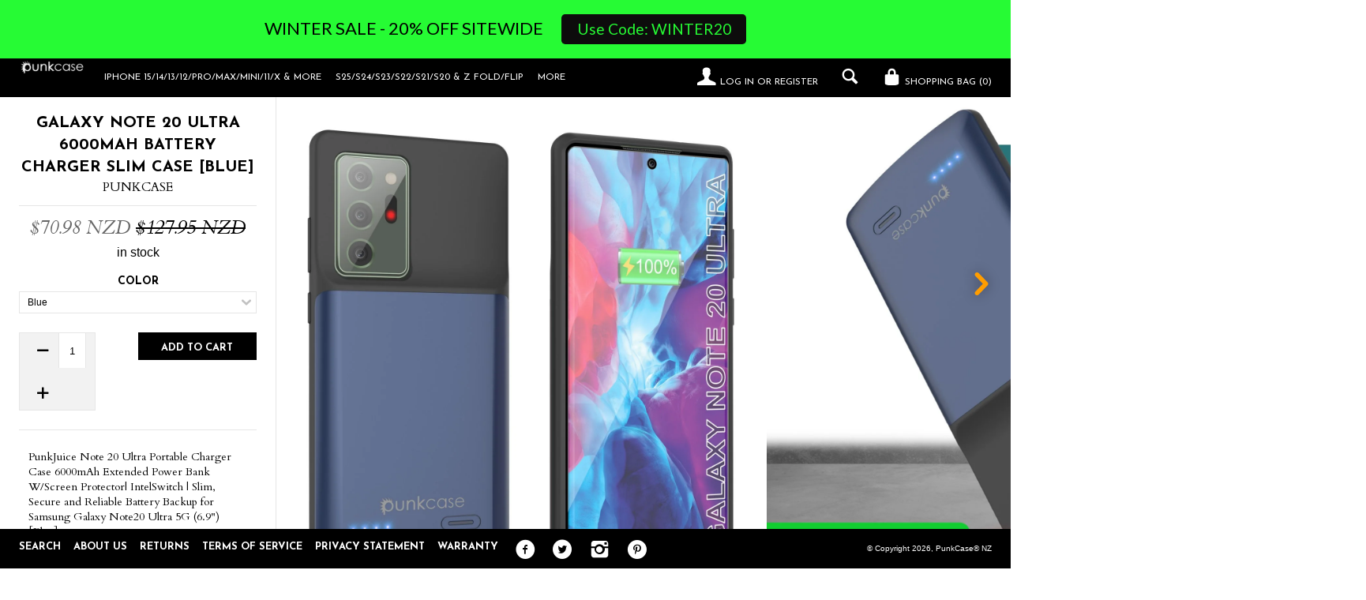

--- FILE ---
content_type: text/html; charset=utf-8
request_url: https://punkcase.nz/products/galaxy-note-20-ultra-battery-case-punkcase-6000mah-charger-case-w-screen-protector-integrated-usb-port-intelswitch-slim-secure-and-reliable-suitable-for-samsung-dual-layer-protection-military-grade-aluminum-frame-soft-inner-layer-lifetime-exchange-blue
body_size: 29787
content:
<!--[if lt IE 7]><html class="lt-ie9 lt-ie8 lt-ie7" lang="en"> <![endif]-->
<!--[if IE 7]><html class="lt-ie9 lt-ie8" lang="en"> <![endif]-->
<!--[if IE 8]><html class="lt-ie9" lang="en"> <![endif]-->
<!--[if IE 9 ]><html class="ie9"> <![endif]-->
<!--[if (gt IE 9)|!(IE)]><!--> <html> <!--<![endif]-->
<head>
   
<script type="text/javascript">
(function e(){var e=document.createElement("script");e.type="text/javascript",e.async=true,e.src="//staticw2.yotpo.com/yTLMH6H4QhGfWjKpr0lkNNGsGq5Lm696yfHnPu0G/widget.js";var t=document.getElementsByTagName("script")[0];t.parentNode.insertBefore(e,t)})();
</script>
  <!-- IS+ --><script async src="//acp-magento.appspot.com/js/acp-magento.js?v=3&mode=shopify&UUID=e9c72135-a814-43ec-842a-7602f633d98d&store=21577409"></script><!-- IS+ -->
  <meta name="google-site-verification" content="DTRtvhMLO3O_znHokzavXZHHAMOsbPXwyFBergB6mR8" />
  <meta name="facebook-domain-verification" content="3igeno1kc0sh9k4ckjcchtl98meyny" />
  <meta name="google-site-verification" content="jlOipqK-LjzsfFcAZmLja8uE9JfCgMe5D7jP7vIebaA" />
  <!-- Global site tag (gtag.js) - Google Ads: 834055330 -->
<script async src="https://www.googletagmanager.com/gtag/js?id=AW-834055330"></script>
<script>
  window.dataLayer = window.dataLayer || [];
  function gtag(){dataLayer.push(arguments);}
  gtag('js', new Date());

  gtag('config', 'AW-834055330');
</script>

  <meta http-equiv="X-UA-Compatible" content="IE=edge,chrome=1">
  <meta charset="utf-8">
  <meta name="viewport" content="width=device-width, initial-scale=1">
  
  <title>
  Galaxy Note 20 Ultra 6000mAH Battery Charger Slim Case [Blue] &ndash; PunkCase® NZ
  </title>
  
  <meta name="description" content="PunkJuice Note 20 Ultra Portable Charger Case 6000mAh Extended Power Bank W/Screen Protector| IntelSwitch | Slim, Secure and Reliable Battery Backup for Samsung Galaxy Note20 Ultra 5G (6.9&quot;) [Blue] ★ PUNKCASE GALAXY NOTE 20 ULTRA BATTERY CASE: Protective &amp;amp; Powerful charger case. Never again get punked by a dead bat" />
  

  





















<meta property="og:site_name" content="PunkCase® NZ">
<meta property="og:title" content="Galaxy Note 20 Ultra 6000mAH Battery Charger Slim Case [Blue]">
<meta property="og:url" content="https://punkcase.nz/products/[base64]">
<meta property="og:type" content="product">
<meta property="og:description" content="PunkJuice Note 20 Ultra Portable Charger Case 6000mAh Extended Power Bank W/Screen Protector| IntelSwitch | Slim, Secure and Reliable Battery Backup for Samsung Galaxy Note20 Ultra 5G (6.9&quot;) [Blue] ★ PUNKCASE GALAXY NOTE 20 ULTRA BATTERY CASE: Protective &amp;amp; Powerful charger case. Never again get punked by a dead bat">

  <meta property="og:price:amount" content="70.98">
  <meta property="og:price:currency" content="NZD">

<meta property="og:image:url" content="http://punkcase.nz/cdn/shop/products/[base64].jpg?v=1749627027"><meta property="og:image:url" content="http://punkcase.nz/cdn/shop/products/[base64].jpg?v=1749627027"><meta property="og:image:url" content="http://punkcase.nz/cdn/shop/products/[base64].jpg?v=1749627027">
<meta property="og:image:secure_url" content="https://punkcase.nz/cdn/shop/products/[base64].jpg?v=1749627027"><meta property="og:image:secure_url" content="https://punkcase.nz/cdn/shop/products/[base64].jpg?v=1749627027"><meta property="og:image:secure_url" content="https://punkcase.nz/cdn/shop/products/[base64].jpg?v=1749627027">

<meta name="twitter:card" content="summary_large_image">
<meta name="twitter:title" content="Galaxy Note 20 Ultra 6000mAH Battery Charger Slim Case [Blue]">
<meta name="twitter:site" content="@punkcase">
<meta name="twitter:description" content="PunkJuice Note 20 Ultra Portable Charger Case 6000mAh Extended Power Bank W/Screen Protector| IntelSwitch | Slim, Secure and Reliable Battery Backup for Samsung Galaxy Note20 Ultra 5G (6.9&quot;) [Blue] ★ PUNKCASE GALAXY NOTE 20 ULTRA BATTERY CASE: Protective &amp;amp; Powerful charger case. Never again get punked by a dead bat">
<meta name="twitter:image:width" content="480">
<meta name="twitter:image:height" content="480">
<meta property="twitter:image" content="http://punkcase.nz/cdn/shop/products/[base64].jpg?v=1749627027">


  <link rel="canonical" href="https://punkcase.nz/products/[base64]" />
  <link rel="shortcut icon" href="//punkcase.nz/cdn/shop/t/2/assets/favicon.png?v=10970469000712936681505991461" type="image/png" />
  <link href="//fonts.googleapis.com/css?family=Josefin+Sans:400,700" rel="stylesheet" type="text/css"><link href="//fonts.googleapis.com/css?family=Cardo:400,400italic,700" rel="stylesheet" type="text/css">

  <link href="//punkcase.nz/cdn/shop/t/2/assets/style.scss.css?v=67308299970665440021642596056" rel="stylesheet" type="text/css" media="all" />
  
  


  
  

  <script>
    window.MeteorMenu = window.MeteorMenu || {};

    MeteorMenu.startedLoadingAt = Date.now();

    // Promise polyfill https://github.com/stefanpenner/es6-promise
    !function(t,e){"object"==typeof exports&&"undefined"!=typeof module?module.exports=e():"function"==typeof define&&define.amd?define(e):t.ES6Promise=e()}(this,function(){"use strict";function t(t){var e=typeof t;return null!==t&&("object"===e||"function"===e)}function e(t){return"function"==typeof t}function n(t){B=t}function r(t){G=t}function o(){return function(){return process.nextTick(a)}}function i(){return"undefined"!=typeof z?function(){z(a)}:c()}function s(){var t=0,e=new J(a),n=document.createTextNode("");return e.observe(n,{characterData:!0}),function(){n.data=t=++t%2}}function u(){var t=new MessageChannel;return t.port1.onmessage=a,function(){return t.port2.postMessage(0)}}function c(){var t=setTimeout;return function(){return t(a,1)}}function a(){for(var t=0;t<W;t+=2){var e=V[t],n=V[t+1];e(n),V[t]=void 0,V[t+1]=void 0}W=0}function f(){try{var t=Function("return this")().require("vertx");return z=t.runOnLoop||t.runOnContext,i()}catch(e){return c()}}function l(t,e){var n=this,r=new this.constructor(p);void 0===r[Z]&&O(r);var o=n._state;if(o){var i=arguments[o-1];G(function(){return P(o,r,i,n._result)})}else E(n,r,t,e);return r}function h(t){var e=this;if(t&&"object"==typeof t&&t.constructor===e)return t;var n=new e(p);return g(n,t),n}function p(){}function v(){return new TypeError("You cannot resolve a promise with itself")}function d(){return new TypeError("A promises callback cannot return that same promise.")}function _(t){try{return t.then}catch(e){return nt.error=e,nt}}function y(t,e,n,r){try{t.call(e,n,r)}catch(o){return o}}function m(t,e,n){G(function(t){var r=!1,o=y(n,e,function(n){r||(r=!0,e!==n?g(t,n):S(t,n))},function(e){r||(r=!0,j(t,e))},"Settle: "+(t._label||" unknown promise"));!r&&o&&(r=!0,j(t,o))},t)}function b(t,e){e._state===tt?S(t,e._result):e._state===et?j(t,e._result):E(e,void 0,function(e){return g(t,e)},function(e){return j(t,e)})}function w(t,n,r){n.constructor===t.constructor&&r===l&&n.constructor.resolve===h?b(t,n):r===nt?(j(t,nt.error),nt.error=null):void 0===r?S(t,n):e(r)?m(t,n,r):S(t,n)}function g(e,n){e===n?j(e,v()):t(n)?w(e,n,_(n)):S(e,n)}function A(t){t._onerror&&t._onerror(t._result),T(t)}function S(t,e){t._state===$&&(t._result=e,t._state=tt,0!==t._subscribers.length&&G(T,t))}function j(t,e){t._state===$&&(t._state=et,t._result=e,G(A,t))}function E(t,e,n,r){var o=t._subscribers,i=o.length;t._onerror=null,o[i]=e,o[i+tt]=n,o[i+et]=r,0===i&&t._state&&G(T,t)}function T(t){var e=t._subscribers,n=t._state;if(0!==e.length){for(var r=void 0,o=void 0,i=t._result,s=0;s<e.length;s+=3)r=e[s],o=e[s+n],r?P(n,r,o,i):o(i);t._subscribers.length=0}}function M(t,e){try{return t(e)}catch(n){return nt.error=n,nt}}function P(t,n,r,o){var i=e(r),s=void 0,u=void 0,c=void 0,a=void 0;if(i){if(s=M(r,o),s===nt?(a=!0,u=s.error,s.error=null):c=!0,n===s)return void j(n,d())}else s=o,c=!0;n._state!==$||(i&&c?g(n,s):a?j(n,u):t===tt?S(n,s):t===et&&j(n,s))}function x(t,e){try{e(function(e){g(t,e)},function(e){j(t,e)})}catch(n){j(t,n)}}function C(){return rt++}function O(t){t[Z]=rt++,t._state=void 0,t._result=void 0,t._subscribers=[]}function k(){return new Error("Array Methods must be provided an Array")}function F(t){return new ot(this,t).promise}function Y(t){var e=this;return new e(U(t)?function(n,r){for(var o=t.length,i=0;i<o;i++)e.resolve(t[i]).then(n,r)}:function(t,e){return e(new TypeError("You must pass an array to race."))})}function q(t){var e=this,n=new e(p);return j(n,t),n}function D(){throw new TypeError("You must pass a resolver function as the first argument to the promise constructor")}function K(){throw new TypeError("Failed to construct 'Promise': Please use the 'new' operator, this object constructor cannot be called as a function.")}function L(){var t=void 0;if("undefined"!=typeof global)t=global;else if("undefined"!=typeof self)t=self;else try{t=Function("return this")()}catch(e){throw new Error("polyfill failed because global object is unavailable in this environment")}var n=t.Promise;if(n){var r=null;try{r=Object.prototype.toString.call(n.resolve())}catch(e){}if("[object Promise]"===r&&!n.cast)return}t.Promise=it}var N=void 0;N=Array.isArray?Array.isArray:function(t){return"[object Array]"===Object.prototype.toString.call(t)};var U=N,W=0,z=void 0,B=void 0,G=function(t,e){V[W]=t,V[W+1]=e,W+=2,2===W&&(B?B(a):X())},H="undefined"!=typeof window?window:void 0,I=H||{},J=I.MutationObserver||I.WebKitMutationObserver,Q="undefined"==typeof self&&"undefined"!=typeof process&&"[object process]"==={}.toString.call(process),R="undefined"!=typeof Uint8ClampedArray&&"undefined"!=typeof importScripts&&"undefined"!=typeof MessageChannel,V=new Array(1e3),X=void 0;X=Q?o():J?s():R?u():void 0===H&&"function"==typeof require?f():c();var Z=Math.random().toString(36).substring(2),$=void 0,tt=1,et=2,nt={error:null},rt=0,ot=function(){function t(t,e){this._instanceConstructor=t,this.promise=new t(p),this.promise[Z]||O(this.promise),U(e)?(this.length=e.length,this._remaining=e.length,this._result=new Array(this.length),0===this.length?S(this.promise,this._result):(this.length=this.length||0,this._enumerate(e),0===this._remaining&&S(this.promise,this._result))):j(this.promise,k())}return t.prototype._enumerate=function(t){for(var e=0;this._state===$&&e<t.length;e++)this._eachEntry(t[e],e)},t.prototype._eachEntry=function(t,e){var n=this._instanceConstructor,r=n.resolve;if(r===h){var o=_(t);if(o===l&&t._state!==$)this._settledAt(t._state,e,t._result);else if("function"!=typeof o)this._remaining--,this._result[e]=t;else if(n===it){var i=new n(p);w(i,t,o),this._willSettleAt(i,e)}else this._willSettleAt(new n(function(e){return e(t)}),e)}else this._willSettleAt(r(t),e)},t.prototype._settledAt=function(t,e,n){var r=this.promise;r._state===$&&(this._remaining--,t===et?j(r,n):this._result[e]=n),0===this._remaining&&S(r,this._result)},t.prototype._willSettleAt=function(t,e){var n=this;E(t,void 0,function(t){return n._settledAt(tt,e,t)},function(t){return n._settledAt(et,e,t)})},t}(),it=function(){function t(e){this[Z]=C(),this._result=this._state=void 0,this._subscribers=[],p!==e&&("function"!=typeof e&&D(),this instanceof t?x(this,e):K())}return t.prototype["catch"]=function(t){return this.then(null,t)},t.prototype["finally"]=function(t){var n=this,r=n.constructor;return e(t)?n.then(function(e){return r.resolve(t()).then(function(){return e})},function(e){return r.resolve(t()).then(function(){throw e})}):n.then(t,t)},t}();return it.prototype.then=l,it.all=F,it.race=Y,it.resolve=h,it.reject=q,it._setScheduler=n,it._setAsap=r,it._asap=G,it.polyfill=L,it.Promise=it,it.polyfill(),it});

    // Fetch polyfill https://github.com/developit/unfetch
    self.fetch||(self.fetch=function(e,n){return n=n||{},new Promise(function(t,s){var r=new XMLHttpRequest,o=[],u=[],i={},a=function(){return{ok:2==(r.status/100|0),statusText:r.statusText,status:r.status,url:r.responseURL,text:function(){return Promise.resolve(r.responseText)},json:function(){return Promise.resolve(JSON.parse(r.responseText))},blob:function(){return Promise.resolve(new Blob([r.response]))},clone:a,headers:{keys:function(){return o},entries:function(){return u},get:function(e){return i[e.toLowerCase()]},has:function(e){return e.toLowerCase()in i}}}};for(var c in r.open(n.method||"get",e,!0),r.onload=function(){r.getAllResponseHeaders().replace(/^(.*?):[^\S\n]*([\s\S]*?)$/gm,function(e,n,t){o.push(n=n.toLowerCase()),u.push([n,t]),i[n]=i[n]?i[n]+","+t:t}),t(a())},r.onerror=s,r.withCredentials="include"==n.credentials,n.headers)r.setRequestHeader(c,n.headers[c]);r.send(n.body||null)})});

  
    MeteorMenu.loadData=function(){function e(){return new Promise(function(e){var t=document.createElement("link");t.rel="stylesheet",t.href="//punkcase.nz/cdn/shop/t/2/assets/meteor-menu.css?v=87764986278998027061569877008",t.onload=function(){e()},document.head.appendChild(t)})}function t(){window.performance&&1==window.performance.navigation.type?sessionStorage.removeItem(i):window.performance||sessionStorage.removeItem(i)}function n(){return t(),new Promise(function(e,t){function n(t){return MeteorMenu.data=t,e()}var s=r();if(s)return n(s);fetch(a,{credentials:"include"}).then(function(e){return e.text()}).then(function(e){e=e.replace(/<!--.+-->/g,""),o(e=JSON.parse(e)),sessionStorage.setItem(i,JSON.stringify(e)),n(e)})["catch"](function(e){t(e)})})}function r(){var e=sessionStorage.getItem(i);if(e)try{return JSON.parse(e)}catch(t){console.warn("Meteor Mega Menus: Malformed cached menu data, expected a JSON string but instead got:",e),console.warn("If you are seeing this error, please get in touch with us at support@heliumdev.com"),sessionStorage.removeItem(i)}}function o(e){var t=[],n={linklists:function(e){if(!(e instanceof Object))return"linklists must be an Object"}};for(var r in n){var o=e[r],a=n[r](o);a&&t.push({key:r,error:a,value:o})}if(t.length>0)throw console.error("Meteor Mega Menus: Invalid keys detected in menu data",t),new Error("Malformed menu data")}var a="/products?view=meteor&timestamp="+Date.now(),i="meteor:menu_data",s=[e(),n()];Promise.all(s).then(function(){MeteorMenu.loaded=!0,MeteorMenu.dataReady&&MeteorMenu.dataReady()})["catch"](function(e){throw console.error("Meteor Mega Menus: Encountered an error while attempting to fetchMenuData from '"+a+"'"),new Error(e)})},MeteorMenu.loadData();
  

  </script>

  <script type="text/javascript" src="//punkcase.nz/cdn/shop/t/2/assets/meteor-menu.js?v=99209190154341346621569877007" async></script>


  <script>window.performance && window.performance.mark && window.performance.mark('shopify.content_for_header.start');</script><meta id="shopify-digital-wallet" name="shopify-digital-wallet" content="/23650081/digital_wallets/dialog">
<meta name="shopify-checkout-api-token" content="243fbc2ba9cf6cb2ceee0e96a4404e42">
<meta id="in-context-paypal-metadata" data-shop-id="23650081" data-venmo-supported="true" data-environment="production" data-locale="en_US" data-paypal-v4="true" data-currency="NZD">
<link rel="alternate" type="application/json+oembed" href="https://punkcase.nz/products/[base64].oembed">
<script async="async" src="/checkouts/internal/preloads.js?locale=en-NZ"></script>
<link rel="preconnect" href="https://shop.app" crossorigin="anonymous">
<script async="async" src="https://shop.app/checkouts/internal/preloads.js?locale=en-NZ&shop_id=23650081" crossorigin="anonymous"></script>
<script id="apple-pay-shop-capabilities" type="application/json">{"shopId":23650081,"countryCode":"US","currencyCode":"NZD","merchantCapabilities":["supports3DS"],"merchantId":"gid:\/\/shopify\/Shop\/23650081","merchantName":"PunkCase® NZ","requiredBillingContactFields":["postalAddress","email"],"requiredShippingContactFields":["postalAddress","email"],"shippingType":"shipping","supportedNetworks":["visa","masterCard","amex","discover","elo","jcb"],"total":{"type":"pending","label":"PunkCase® NZ","amount":"1.00"},"shopifyPaymentsEnabled":true,"supportsSubscriptions":true}</script>
<script id="shopify-features" type="application/json">{"accessToken":"243fbc2ba9cf6cb2ceee0e96a4404e42","betas":["rich-media-storefront-analytics"],"domain":"punkcase.nz","predictiveSearch":true,"shopId":23650081,"locale":"en"}</script>
<script>var Shopify = Shopify || {};
Shopify.shop = "punkcasesnz.myshopify.com";
Shopify.locale = "en";
Shopify.currency = {"active":"NZD","rate":"1.0"};
Shopify.country = "NZ";
Shopify.theme = {"name":"theme-export-punkcase-ca-lookbook-09aug2017-0","id":2525659165,"schema_name":null,"schema_version":null,"theme_store_id":null,"role":"main"};
Shopify.theme.handle = "null";
Shopify.theme.style = {"id":null,"handle":null};
Shopify.cdnHost = "punkcase.nz/cdn";
Shopify.routes = Shopify.routes || {};
Shopify.routes.root = "/";</script>
<script type="module">!function(o){(o.Shopify=o.Shopify||{}).modules=!0}(window);</script>
<script>!function(o){function n(){var o=[];function n(){o.push(Array.prototype.slice.apply(arguments))}return n.q=o,n}var t=o.Shopify=o.Shopify||{};t.loadFeatures=n(),t.autoloadFeatures=n()}(window);</script>
<script>
  window.ShopifyPay = window.ShopifyPay || {};
  window.ShopifyPay.apiHost = "shop.app\/pay";
  window.ShopifyPay.redirectState = null;
</script>
<script id="shop-js-analytics" type="application/json">{"pageType":"product"}</script>
<script defer="defer" async type="module" src="//punkcase.nz/cdn/shopifycloud/shop-js/modules/v2/client.init-shop-cart-sync_BApSsMSl.en.esm.js"></script>
<script defer="defer" async type="module" src="//punkcase.nz/cdn/shopifycloud/shop-js/modules/v2/chunk.common_CBoos6YZ.esm.js"></script>
<script type="module">
  await import("//punkcase.nz/cdn/shopifycloud/shop-js/modules/v2/client.init-shop-cart-sync_BApSsMSl.en.esm.js");
await import("//punkcase.nz/cdn/shopifycloud/shop-js/modules/v2/chunk.common_CBoos6YZ.esm.js");

  window.Shopify.SignInWithShop?.initShopCartSync?.({"fedCMEnabled":true,"windoidEnabled":true});

</script>
<script>
  window.Shopify = window.Shopify || {};
  if (!window.Shopify.featureAssets) window.Shopify.featureAssets = {};
  window.Shopify.featureAssets['shop-js'] = {"shop-cart-sync":["modules/v2/client.shop-cart-sync_DJczDl9f.en.esm.js","modules/v2/chunk.common_CBoos6YZ.esm.js"],"init-fed-cm":["modules/v2/client.init-fed-cm_BzwGC0Wi.en.esm.js","modules/v2/chunk.common_CBoos6YZ.esm.js"],"init-windoid":["modules/v2/client.init-windoid_BS26ThXS.en.esm.js","modules/v2/chunk.common_CBoos6YZ.esm.js"],"shop-cash-offers":["modules/v2/client.shop-cash-offers_DthCPNIO.en.esm.js","modules/v2/chunk.common_CBoos6YZ.esm.js","modules/v2/chunk.modal_Bu1hFZFC.esm.js"],"shop-button":["modules/v2/client.shop-button_D_JX508o.en.esm.js","modules/v2/chunk.common_CBoos6YZ.esm.js"],"init-shop-email-lookup-coordinator":["modules/v2/client.init-shop-email-lookup-coordinator_DFwWcvrS.en.esm.js","modules/v2/chunk.common_CBoos6YZ.esm.js"],"shop-toast-manager":["modules/v2/client.shop-toast-manager_tEhgP2F9.en.esm.js","modules/v2/chunk.common_CBoos6YZ.esm.js"],"shop-login-button":["modules/v2/client.shop-login-button_DwLgFT0K.en.esm.js","modules/v2/chunk.common_CBoos6YZ.esm.js","modules/v2/chunk.modal_Bu1hFZFC.esm.js"],"avatar":["modules/v2/client.avatar_BTnouDA3.en.esm.js"],"init-shop-cart-sync":["modules/v2/client.init-shop-cart-sync_BApSsMSl.en.esm.js","modules/v2/chunk.common_CBoos6YZ.esm.js"],"pay-button":["modules/v2/client.pay-button_BuNmcIr_.en.esm.js","modules/v2/chunk.common_CBoos6YZ.esm.js"],"init-shop-for-new-customer-accounts":["modules/v2/client.init-shop-for-new-customer-accounts_DrjXSI53.en.esm.js","modules/v2/client.shop-login-button_DwLgFT0K.en.esm.js","modules/v2/chunk.common_CBoos6YZ.esm.js","modules/v2/chunk.modal_Bu1hFZFC.esm.js"],"init-customer-accounts-sign-up":["modules/v2/client.init-customer-accounts-sign-up_TlVCiykN.en.esm.js","modules/v2/client.shop-login-button_DwLgFT0K.en.esm.js","modules/v2/chunk.common_CBoos6YZ.esm.js","modules/v2/chunk.modal_Bu1hFZFC.esm.js"],"shop-follow-button":["modules/v2/client.shop-follow-button_C5D3XtBb.en.esm.js","modules/v2/chunk.common_CBoos6YZ.esm.js","modules/v2/chunk.modal_Bu1hFZFC.esm.js"],"checkout-modal":["modules/v2/client.checkout-modal_8TC_1FUY.en.esm.js","modules/v2/chunk.common_CBoos6YZ.esm.js","modules/v2/chunk.modal_Bu1hFZFC.esm.js"],"init-customer-accounts":["modules/v2/client.init-customer-accounts_C0Oh2ljF.en.esm.js","modules/v2/client.shop-login-button_DwLgFT0K.en.esm.js","modules/v2/chunk.common_CBoos6YZ.esm.js","modules/v2/chunk.modal_Bu1hFZFC.esm.js"],"lead-capture":["modules/v2/client.lead-capture_Cq0gfm7I.en.esm.js","modules/v2/chunk.common_CBoos6YZ.esm.js","modules/v2/chunk.modal_Bu1hFZFC.esm.js"],"shop-login":["modules/v2/client.shop-login_BmtnoEUo.en.esm.js","modules/v2/chunk.common_CBoos6YZ.esm.js","modules/v2/chunk.modal_Bu1hFZFC.esm.js"],"payment-terms":["modules/v2/client.payment-terms_BHOWV7U_.en.esm.js","modules/v2/chunk.common_CBoos6YZ.esm.js","modules/v2/chunk.modal_Bu1hFZFC.esm.js"]};
</script>
<script>(function() {
  var isLoaded = false;
  function asyncLoad() {
    if (isLoaded) return;
    isLoaded = true;
    var urls = ["https:\/\/cdn.shopify.com\/s\/files\/1\/2365\/0081\/t\/2\/assets\/verify-meteor-menu.js?meteor_tier=premium_legacy_bacon\u0026shop=punkcasesnz.myshopify.com","https:\/\/cdn.hextom.com\/js\/quickannouncementbar.js?shop=punkcasesnz.myshopify.com"];
    for (var i = 0; i < urls.length; i++) {
      var s = document.createElement('script');
      s.type = 'text/javascript';
      s.async = true;
      s.src = urls[i];
      var x = document.getElementsByTagName('script')[0];
      x.parentNode.insertBefore(s, x);
    }
  };
  if(window.attachEvent) {
    window.attachEvent('onload', asyncLoad);
  } else {
    window.addEventListener('load', asyncLoad, false);
  }
})();</script>
<script id="__st">var __st={"a":23650081,"offset":-43200,"reqid":"d58f91e9-f055-40c0-adaf-032e5ba1cb78-1768909374","pageurl":"punkcase.nz\/products\/[base64]","u":"e5c2f01be113","p":"product","rtyp":"product","rid":4767351210081};</script>
<script>window.ShopifyPaypalV4VisibilityTracking = true;</script>
<script id="captcha-bootstrap">!function(){'use strict';const t='contact',e='account',n='new_comment',o=[[t,t],['blogs',n],['comments',n],[t,'customer']],c=[[e,'customer_login'],[e,'guest_login'],[e,'recover_customer_password'],[e,'create_customer']],r=t=>t.map((([t,e])=>`form[action*='/${t}']:not([data-nocaptcha='true']) input[name='form_type'][value='${e}']`)).join(','),a=t=>()=>t?[...document.querySelectorAll(t)].map((t=>t.form)):[];function s(){const t=[...o],e=r(t);return a(e)}const i='password',u='form_key',d=['recaptcha-v3-token','g-recaptcha-response','h-captcha-response',i],f=()=>{try{return window.sessionStorage}catch{return}},m='__shopify_v',_=t=>t.elements[u];function p(t,e,n=!1){try{const o=window.sessionStorage,c=JSON.parse(o.getItem(e)),{data:r}=function(t){const{data:e,action:n}=t;return t[m]||n?{data:e,action:n}:{data:t,action:n}}(c);for(const[e,n]of Object.entries(r))t.elements[e]&&(t.elements[e].value=n);n&&o.removeItem(e)}catch(o){console.error('form repopulation failed',{error:o})}}const l='form_type',E='cptcha';function T(t){t.dataset[E]=!0}const w=window,h=w.document,L='Shopify',v='ce_forms',y='captcha';let A=!1;((t,e)=>{const n=(g='f06e6c50-85a8-45c8-87d0-21a2b65856fe',I='https://cdn.shopify.com/shopifycloud/storefront-forms-hcaptcha/ce_storefront_forms_captcha_hcaptcha.v1.5.2.iife.js',D={infoText:'Protected by hCaptcha',privacyText:'Privacy',termsText:'Terms'},(t,e,n)=>{const o=w[L][v],c=o.bindForm;if(c)return c(t,g,e,D).then(n);var r;o.q.push([[t,g,e,D],n]),r=I,A||(h.body.append(Object.assign(h.createElement('script'),{id:'captcha-provider',async:!0,src:r})),A=!0)});var g,I,D;w[L]=w[L]||{},w[L][v]=w[L][v]||{},w[L][v].q=[],w[L][y]=w[L][y]||{},w[L][y].protect=function(t,e){n(t,void 0,e),T(t)},Object.freeze(w[L][y]),function(t,e,n,w,h,L){const[v,y,A,g]=function(t,e,n){const i=e?o:[],u=t?c:[],d=[...i,...u],f=r(d),m=r(i),_=r(d.filter((([t,e])=>n.includes(e))));return[a(f),a(m),a(_),s()]}(w,h,L),I=t=>{const e=t.target;return e instanceof HTMLFormElement?e:e&&e.form},D=t=>v().includes(t);t.addEventListener('submit',(t=>{const e=I(t);if(!e)return;const n=D(e)&&!e.dataset.hcaptchaBound&&!e.dataset.recaptchaBound,o=_(e),c=g().includes(e)&&(!o||!o.value);(n||c)&&t.preventDefault(),c&&!n&&(function(t){try{if(!f())return;!function(t){const e=f();if(!e)return;const n=_(t);if(!n)return;const o=n.value;o&&e.removeItem(o)}(t);const e=Array.from(Array(32),(()=>Math.random().toString(36)[2])).join('');!function(t,e){_(t)||t.append(Object.assign(document.createElement('input'),{type:'hidden',name:u})),t.elements[u].value=e}(t,e),function(t,e){const n=f();if(!n)return;const o=[...t.querySelectorAll(`input[type='${i}']`)].map((({name:t})=>t)),c=[...d,...o],r={};for(const[a,s]of new FormData(t).entries())c.includes(a)||(r[a]=s);n.setItem(e,JSON.stringify({[m]:1,action:t.action,data:r}))}(t,e)}catch(e){console.error('failed to persist form',e)}}(e),e.submit())}));const S=(t,e)=>{t&&!t.dataset[E]&&(n(t,e.some((e=>e===t))),T(t))};for(const o of['focusin','change'])t.addEventListener(o,(t=>{const e=I(t);D(e)&&S(e,y())}));const B=e.get('form_key'),M=e.get(l),P=B&&M;t.addEventListener('DOMContentLoaded',(()=>{const t=y();if(P)for(const e of t)e.elements[l].value===M&&p(e,B);[...new Set([...A(),...v().filter((t=>'true'===t.dataset.shopifyCaptcha))])].forEach((e=>S(e,t)))}))}(h,new URLSearchParams(w.location.search),n,t,e,['guest_login'])})(!0,!0)}();</script>
<script integrity="sha256-4kQ18oKyAcykRKYeNunJcIwy7WH5gtpwJnB7kiuLZ1E=" data-source-attribution="shopify.loadfeatures" defer="defer" src="//punkcase.nz/cdn/shopifycloud/storefront/assets/storefront/load_feature-a0a9edcb.js" crossorigin="anonymous"></script>
<script crossorigin="anonymous" defer="defer" src="//punkcase.nz/cdn/shopifycloud/storefront/assets/shopify_pay/storefront-65b4c6d7.js?v=20250812"></script>
<script data-source-attribution="shopify.dynamic_checkout.dynamic.init">var Shopify=Shopify||{};Shopify.PaymentButton=Shopify.PaymentButton||{isStorefrontPortableWallets:!0,init:function(){window.Shopify.PaymentButton.init=function(){};var t=document.createElement("script");t.src="https://punkcase.nz/cdn/shopifycloud/portable-wallets/latest/portable-wallets.en.js",t.type="module",document.head.appendChild(t)}};
</script>
<script data-source-attribution="shopify.dynamic_checkout.buyer_consent">
  function portableWalletsHideBuyerConsent(e){var t=document.getElementById("shopify-buyer-consent"),n=document.getElementById("shopify-subscription-policy-button");t&&n&&(t.classList.add("hidden"),t.setAttribute("aria-hidden","true"),n.removeEventListener("click",e))}function portableWalletsShowBuyerConsent(e){var t=document.getElementById("shopify-buyer-consent"),n=document.getElementById("shopify-subscription-policy-button");t&&n&&(t.classList.remove("hidden"),t.removeAttribute("aria-hidden"),n.addEventListener("click",e))}window.Shopify?.PaymentButton&&(window.Shopify.PaymentButton.hideBuyerConsent=portableWalletsHideBuyerConsent,window.Shopify.PaymentButton.showBuyerConsent=portableWalletsShowBuyerConsent);
</script>
<script data-source-attribution="shopify.dynamic_checkout.cart.bootstrap">document.addEventListener("DOMContentLoaded",(function(){function t(){return document.querySelector("shopify-accelerated-checkout-cart, shopify-accelerated-checkout")}if(t())Shopify.PaymentButton.init();else{new MutationObserver((function(e,n){t()&&(Shopify.PaymentButton.init(),n.disconnect())})).observe(document.body,{childList:!0,subtree:!0})}}));
</script>
<link id="shopify-accelerated-checkout-styles" rel="stylesheet" media="screen" href="https://punkcase.nz/cdn/shopifycloud/portable-wallets/latest/accelerated-checkout-backwards-compat.css" crossorigin="anonymous">
<style id="shopify-accelerated-checkout-cart">
        #shopify-buyer-consent {
  margin-top: 1em;
  display: inline-block;
  width: 100%;
}

#shopify-buyer-consent.hidden {
  display: none;
}

#shopify-subscription-policy-button {
  background: none;
  border: none;
  padding: 0;
  text-decoration: underline;
  font-size: inherit;
  cursor: pointer;
}

#shopify-subscription-policy-button::before {
  box-shadow: none;
}

      </style>

<script>window.performance && window.performance.mark && window.performance.mark('shopify.content_for_header.end');</script>

  <script src="//ajax.googleapis.com/ajax/libs/jquery/1.9.0/jquery.js" type="text/javascript"></script>
  <script src="//punkcase.nz/cdn/shop/t/2/assets/modernizr.min.js?v=520786850485634651505991463" type="text/javascript"></script>

  
  <!--[if lt IE 9]>
    <script src="//punkcase.nz/cdn/shop/t/2/assets/html5shiv.js?v=98002913522793187401505991461"></script>
    <script src="//punkcase.nz/cdn/shop/t/2/assets/respond.js?v=151478141968770599931505991463"></script>
    <link href="//punkcase.nz/cdn/shop/t/2/assets/respond-proxy.html" id="respond-proxy" rel="respond-proxy" />
    <link href="/search?q=4b6b04e6825872d338ff8d3378016287" id="respond-redirect" rel="respond-redirect" />
    <script src="/search?q=4b6b04e6825872d338ff8d3378016287" type="text/javascript"></script>
  <![endif]-->

 
  <script>
  console.warn('Your mega menus will not work, because you must update the Bacon Mega Menu app. Please visit https://meteor.heliumdev.com/help/upgrading-to-meteor-from-bacon to learn more.')
</script>






<!-- BeginConsistentCartAddon -->  <script>    Shopify.customer_logged_in = false ;  Shopify.customer_email = "" ;  Shopify.log_uuids = true;    </script>  <!-- EndConsistentCartAddon -->
<!-- BEGIN app block: shopify://apps/klaviyo-email-marketing-sms/blocks/klaviyo-onsite-embed/2632fe16-c075-4321-a88b-50b567f42507 -->












  <script async src="https://static.klaviyo.com/onsite/js/Uhi7MP/klaviyo.js?company_id=Uhi7MP"></script>
  <script>!function(){if(!window.klaviyo){window._klOnsite=window._klOnsite||[];try{window.klaviyo=new Proxy({},{get:function(n,i){return"push"===i?function(){var n;(n=window._klOnsite).push.apply(n,arguments)}:function(){for(var n=arguments.length,o=new Array(n),w=0;w<n;w++)o[w]=arguments[w];var t="function"==typeof o[o.length-1]?o.pop():void 0,e=new Promise((function(n){window._klOnsite.push([i].concat(o,[function(i){t&&t(i),n(i)}]))}));return e}}})}catch(n){window.klaviyo=window.klaviyo||[],window.klaviyo.push=function(){var n;(n=window._klOnsite).push.apply(n,arguments)}}}}();</script>

  
    <script id="viewed_product">
      if (item == null) {
        var _learnq = _learnq || [];

        var MetafieldReviews = null
        var MetafieldYotpoRating = null
        var MetafieldYotpoCount = null
        var MetafieldLooxRating = null
        var MetafieldLooxCount = null
        var okendoProduct = null
        var okendoProductReviewCount = null
        var okendoProductReviewAverageValue = null
        try {
          // The following fields are used for Customer Hub recently viewed in order to add reviews.
          // This information is not part of __kla_viewed. Instead, it is part of __kla_viewed_reviewed_items
          MetafieldReviews = {};
          MetafieldYotpoRating = null
          MetafieldYotpoCount = null
          MetafieldLooxRating = null
          MetafieldLooxCount = null

          okendoProduct = null
          // If the okendo metafield is not legacy, it will error, which then requires the new json formatted data
          if (okendoProduct && 'error' in okendoProduct) {
            okendoProduct = null
          }
          okendoProductReviewCount = okendoProduct ? okendoProduct.reviewCount : null
          okendoProductReviewAverageValue = okendoProduct ? okendoProduct.reviewAverageValue : null
        } catch (error) {
          console.error('Error in Klaviyo onsite reviews tracking:', error);
        }

        var item = {
          Name: "Galaxy Note 20 Ultra 6000mAH Battery Charger Slim Case [Blue]",
          ProductID: 4767351210081,
          Categories: ["Galaxy Note 20 Ultra 6000mAH Battery Charger Slim Case","Test collection"],
          ImageURL: "https://punkcase.nz/cdn/shop/products/[base64].jpg?v=1749627027",
          URL: "https://punkcase.nz/products/[base64]",
          Brand: "PunkCase",
          Price: "$70.98 NZD",
          Value: "70.98",
          CompareAtPrice: "$127.95 NZD"
        };
        _learnq.push(['track', 'Viewed Product', item]);
        _learnq.push(['trackViewedItem', {
          Title: item.Name,
          ItemId: item.ProductID,
          Categories: item.Categories,
          ImageUrl: item.ImageURL,
          Url: item.URL,
          Metadata: {
            Brand: item.Brand,
            Price: item.Price,
            Value: item.Value,
            CompareAtPrice: item.CompareAtPrice
          },
          metafields:{
            reviews: MetafieldReviews,
            yotpo:{
              rating: MetafieldYotpoRating,
              count: MetafieldYotpoCount,
            },
            loox:{
              rating: MetafieldLooxRating,
              count: MetafieldLooxCount,
            },
            okendo: {
              rating: okendoProductReviewAverageValue,
              count: okendoProductReviewCount,
            }
          }
        }]);
      }
    </script>
  




  <script>
    window.klaviyoReviewsProductDesignMode = false
  </script>







<!-- END app block --><script src="https://cdn.shopify.com/extensions/40e2e1dc-aa2d-445e-9721-f7e8b19b72d9/onepixel-31/assets/one-pixel.min.js" type="text/javascript" defer="defer"></script>
<link href="https://monorail-edge.shopifysvc.com" rel="dns-prefetch">
<script>(function(){if ("sendBeacon" in navigator && "performance" in window) {try {var session_token_from_headers = performance.getEntriesByType('navigation')[0].serverTiming.find(x => x.name == '_s').description;} catch {var session_token_from_headers = undefined;}var session_cookie_matches = document.cookie.match(/_shopify_s=([^;]*)/);var session_token_from_cookie = session_cookie_matches && session_cookie_matches.length === 2 ? session_cookie_matches[1] : "";var session_token = session_token_from_headers || session_token_from_cookie || "";function handle_abandonment_event(e) {var entries = performance.getEntries().filter(function(entry) {return /monorail-edge.shopifysvc.com/.test(entry.name);});if (!window.abandonment_tracked && entries.length === 0) {window.abandonment_tracked = true;var currentMs = Date.now();var navigation_start = performance.timing.navigationStart;var payload = {shop_id: 23650081,url: window.location.href,navigation_start,duration: currentMs - navigation_start,session_token,page_type: "product"};window.navigator.sendBeacon("https://monorail-edge.shopifysvc.com/v1/produce", JSON.stringify({schema_id: "online_store_buyer_site_abandonment/1.1",payload: payload,metadata: {event_created_at_ms: currentMs,event_sent_at_ms: currentMs}}));}}window.addEventListener('pagehide', handle_abandonment_event);}}());</script>
<script id="web-pixels-manager-setup">(function e(e,d,r,n,o){if(void 0===o&&(o={}),!Boolean(null===(a=null===(i=window.Shopify)||void 0===i?void 0:i.analytics)||void 0===a?void 0:a.replayQueue)){var i,a;window.Shopify=window.Shopify||{};var t=window.Shopify;t.analytics=t.analytics||{};var s=t.analytics;s.replayQueue=[],s.publish=function(e,d,r){return s.replayQueue.push([e,d,r]),!0};try{self.performance.mark("wpm:start")}catch(e){}var l=function(){var e={modern:/Edge?\/(1{2}[4-9]|1[2-9]\d|[2-9]\d{2}|\d{4,})\.\d+(\.\d+|)|Firefox\/(1{2}[4-9]|1[2-9]\d|[2-9]\d{2}|\d{4,})\.\d+(\.\d+|)|Chrom(ium|e)\/(9{2}|\d{3,})\.\d+(\.\d+|)|(Maci|X1{2}).+ Version\/(15\.\d+|(1[6-9]|[2-9]\d|\d{3,})\.\d+)([,.]\d+|)( \(\w+\)|)( Mobile\/\w+|) Safari\/|Chrome.+OPR\/(9{2}|\d{3,})\.\d+\.\d+|(CPU[ +]OS|iPhone[ +]OS|CPU[ +]iPhone|CPU IPhone OS|CPU iPad OS)[ +]+(15[._]\d+|(1[6-9]|[2-9]\d|\d{3,})[._]\d+)([._]\d+|)|Android:?[ /-](13[3-9]|1[4-9]\d|[2-9]\d{2}|\d{4,})(\.\d+|)(\.\d+|)|Android.+Firefox\/(13[5-9]|1[4-9]\d|[2-9]\d{2}|\d{4,})\.\d+(\.\d+|)|Android.+Chrom(ium|e)\/(13[3-9]|1[4-9]\d|[2-9]\d{2}|\d{4,})\.\d+(\.\d+|)|SamsungBrowser\/([2-9]\d|\d{3,})\.\d+/,legacy:/Edge?\/(1[6-9]|[2-9]\d|\d{3,})\.\d+(\.\d+|)|Firefox\/(5[4-9]|[6-9]\d|\d{3,})\.\d+(\.\d+|)|Chrom(ium|e)\/(5[1-9]|[6-9]\d|\d{3,})\.\d+(\.\d+|)([\d.]+$|.*Safari\/(?![\d.]+ Edge\/[\d.]+$))|(Maci|X1{2}).+ Version\/(10\.\d+|(1[1-9]|[2-9]\d|\d{3,})\.\d+)([,.]\d+|)( \(\w+\)|)( Mobile\/\w+|) Safari\/|Chrome.+OPR\/(3[89]|[4-9]\d|\d{3,})\.\d+\.\d+|(CPU[ +]OS|iPhone[ +]OS|CPU[ +]iPhone|CPU IPhone OS|CPU iPad OS)[ +]+(10[._]\d+|(1[1-9]|[2-9]\d|\d{3,})[._]\d+)([._]\d+|)|Android:?[ /-](13[3-9]|1[4-9]\d|[2-9]\d{2}|\d{4,})(\.\d+|)(\.\d+|)|Mobile Safari.+OPR\/([89]\d|\d{3,})\.\d+\.\d+|Android.+Firefox\/(13[5-9]|1[4-9]\d|[2-9]\d{2}|\d{4,})\.\d+(\.\d+|)|Android.+Chrom(ium|e)\/(13[3-9]|1[4-9]\d|[2-9]\d{2}|\d{4,})\.\d+(\.\d+|)|Android.+(UC? ?Browser|UCWEB|U3)[ /]?(15\.([5-9]|\d{2,})|(1[6-9]|[2-9]\d|\d{3,})\.\d+)\.\d+|SamsungBrowser\/(5\.\d+|([6-9]|\d{2,})\.\d+)|Android.+MQ{2}Browser\/(14(\.(9|\d{2,})|)|(1[5-9]|[2-9]\d|\d{3,})(\.\d+|))(\.\d+|)|K[Aa][Ii]OS\/(3\.\d+|([4-9]|\d{2,})\.\d+)(\.\d+|)/},d=e.modern,r=e.legacy,n=navigator.userAgent;return n.match(d)?"modern":n.match(r)?"legacy":"unknown"}(),u="modern"===l?"modern":"legacy",c=(null!=n?n:{modern:"",legacy:""})[u],f=function(e){return[e.baseUrl,"/wpm","/b",e.hashVersion,"modern"===e.buildTarget?"m":"l",".js"].join("")}({baseUrl:d,hashVersion:r,buildTarget:u}),m=function(e){var d=e.version,r=e.bundleTarget,n=e.surface,o=e.pageUrl,i=e.monorailEndpoint;return{emit:function(e){var a=e.status,t=e.errorMsg,s=(new Date).getTime(),l=JSON.stringify({metadata:{event_sent_at_ms:s},events:[{schema_id:"web_pixels_manager_load/3.1",payload:{version:d,bundle_target:r,page_url:o,status:a,surface:n,error_msg:t},metadata:{event_created_at_ms:s}}]});if(!i)return console&&console.warn&&console.warn("[Web Pixels Manager] No Monorail endpoint provided, skipping logging."),!1;try{return self.navigator.sendBeacon.bind(self.navigator)(i,l)}catch(e){}var u=new XMLHttpRequest;try{return u.open("POST",i,!0),u.setRequestHeader("Content-Type","text/plain"),u.send(l),!0}catch(e){return console&&console.warn&&console.warn("[Web Pixels Manager] Got an unhandled error while logging to Monorail."),!1}}}}({version:r,bundleTarget:l,surface:e.surface,pageUrl:self.location.href,monorailEndpoint:e.monorailEndpoint});try{o.browserTarget=l,function(e){var d=e.src,r=e.async,n=void 0===r||r,o=e.onload,i=e.onerror,a=e.sri,t=e.scriptDataAttributes,s=void 0===t?{}:t,l=document.createElement("script"),u=document.querySelector("head"),c=document.querySelector("body");if(l.async=n,l.src=d,a&&(l.integrity=a,l.crossOrigin="anonymous"),s)for(var f in s)if(Object.prototype.hasOwnProperty.call(s,f))try{l.dataset[f]=s[f]}catch(e){}if(o&&l.addEventListener("load",o),i&&l.addEventListener("error",i),u)u.appendChild(l);else{if(!c)throw new Error("Did not find a head or body element to append the script");c.appendChild(l)}}({src:f,async:!0,onload:function(){if(!function(){var e,d;return Boolean(null===(d=null===(e=window.Shopify)||void 0===e?void 0:e.analytics)||void 0===d?void 0:d.initialized)}()){var d=window.webPixelsManager.init(e)||void 0;if(d){var r=window.Shopify.analytics;r.replayQueue.forEach((function(e){var r=e[0],n=e[1],o=e[2];d.publishCustomEvent(r,n,o)})),r.replayQueue=[],r.publish=d.publishCustomEvent,r.visitor=d.visitor,r.initialized=!0}}},onerror:function(){return m.emit({status:"failed",errorMsg:"".concat(f," has failed to load")})},sri:function(e){var d=/^sha384-[A-Za-z0-9+/=]+$/;return"string"==typeof e&&d.test(e)}(c)?c:"",scriptDataAttributes:o}),m.emit({status:"loading"})}catch(e){m.emit({status:"failed",errorMsg:(null==e?void 0:e.message)||"Unknown error"})}}})({shopId: 23650081,storefrontBaseUrl: "https://punkcase.nz",extensionsBaseUrl: "https://extensions.shopifycdn.com/cdn/shopifycloud/web-pixels-manager",monorailEndpoint: "https://monorail-edge.shopifysvc.com/unstable/produce_batch",surface: "storefront-renderer",enabledBetaFlags: ["2dca8a86"],webPixelsConfigList: [{"id":"1056637025","configuration":"{\"accountID\":\"Uhi7MP\",\"webPixelConfig\":\"eyJlbmFibGVBZGRlZFRvQ2FydEV2ZW50cyI6IHRydWV9\"}","eventPayloadVersion":"v1","runtimeContext":"STRICT","scriptVersion":"524f6c1ee37bacdca7657a665bdca589","type":"APP","apiClientId":123074,"privacyPurposes":["ANALYTICS","MARKETING"],"dataSharingAdjustments":{"protectedCustomerApprovalScopes":["read_customer_address","read_customer_email","read_customer_name","read_customer_personal_data","read_customer_phone"]}},{"id":"197165153","configuration":"{\"config\":\"{\\\"pixel_id\\\":\\\"G-Z5RZ80JF53\\\",\\\"gtag_events\\\":[{\\\"type\\\":\\\"purchase\\\",\\\"action_label\\\":\\\"G-Z5RZ80JF53\\\"},{\\\"type\\\":\\\"page_view\\\",\\\"action_label\\\":\\\"G-Z5RZ80JF53\\\"},{\\\"type\\\":\\\"view_item\\\",\\\"action_label\\\":\\\"G-Z5RZ80JF53\\\"},{\\\"type\\\":\\\"search\\\",\\\"action_label\\\":\\\"G-Z5RZ80JF53\\\"},{\\\"type\\\":\\\"add_to_cart\\\",\\\"action_label\\\":\\\"G-Z5RZ80JF53\\\"},{\\\"type\\\":\\\"begin_checkout\\\",\\\"action_label\\\":\\\"G-Z5RZ80JF53\\\"},{\\\"type\\\":\\\"add_payment_info\\\",\\\"action_label\\\":\\\"G-Z5RZ80JF53\\\"}],\\\"enable_monitoring_mode\\\":false}\"}","eventPayloadVersion":"v1","runtimeContext":"OPEN","scriptVersion":"b2a88bafab3e21179ed38636efcd8a93","type":"APP","apiClientId":1780363,"privacyPurposes":[],"dataSharingAdjustments":{"protectedCustomerApprovalScopes":["read_customer_address","read_customer_email","read_customer_name","read_customer_personal_data","read_customer_phone"]}},{"id":"17629281","configuration":"{\"shopID\":\"NtsACSRcVYbE3g\"}","eventPayloadVersion":"v1","runtimeContext":"STRICT","scriptVersion":"030d7bc4a14967b7600ab5ae2a7fbb34","type":"APP","apiClientId":6348385,"privacyPurposes":["ANALYTICS","MARKETING","SALE_OF_DATA"],"dataSharingAdjustments":{"protectedCustomerApprovalScopes":["read_customer_personal_data"]}},{"id":"85622881","eventPayloadVersion":"1","runtimeContext":"LAX","scriptVersion":"1","type":"CUSTOM","privacyPurposes":["ANALYTICS","MARKETING","SALE_OF_DATA"],"name":"Purchase Tag"},{"id":"shopify-app-pixel","configuration":"{}","eventPayloadVersion":"v1","runtimeContext":"STRICT","scriptVersion":"0450","apiClientId":"shopify-pixel","type":"APP","privacyPurposes":["ANALYTICS","MARKETING"]},{"id":"shopify-custom-pixel","eventPayloadVersion":"v1","runtimeContext":"LAX","scriptVersion":"0450","apiClientId":"shopify-pixel","type":"CUSTOM","privacyPurposes":["ANALYTICS","MARKETING"]}],isMerchantRequest: false,initData: {"shop":{"name":"PunkCase® NZ","paymentSettings":{"currencyCode":"NZD"},"myshopifyDomain":"punkcasesnz.myshopify.com","countryCode":"US","storefrontUrl":"https:\/\/punkcase.nz"},"customer":null,"cart":null,"checkout":null,"productVariants":[{"price":{"amount":70.98,"currencyCode":"NZD"},"product":{"title":"Galaxy Note 20 Ultra 6000mAH Battery Charger Slim Case [Blue]","vendor":"PunkCase","id":"4767351210081","untranslatedTitle":"Galaxy Note 20 Ultra 6000mAH Battery Charger Slim Case [Blue]","url":"\/products\/[base64]","type":"PunkJuice Note 20 Ultra"},"id":"32720403890273","image":{"src":"\/\/punkcase.nz\/cdn\/shop\/products\/[base64].jpg?v=1749627027"},"sku":"PUNK-PJN20U-6000-G651","title":"Blue","untranslatedTitle":"Blue"},{"price":{"amount":70.98,"currencyCode":"NZD"},"product":{"title":"Galaxy Note 20 Ultra 6000mAH Battery Charger Slim Case [Blue]","vendor":"PunkCase","id":"4767351210081","untranslatedTitle":"Galaxy Note 20 Ultra 6000mAH Battery Charger Slim Case [Blue]","url":"\/products\/[base64]","type":"PunkJuice Note 20 Ultra"},"id":"32720403923041","image":{"src":"\/\/punkcase.nz\/cdn\/shop\/products\/[base64].jpg?v=1749627027"},"sku":"PUNK-PJN20U-6000-G650","title":"Black","untranslatedTitle":"Black"},{"price":{"amount":70.98,"currencyCode":"NZD"},"product":{"title":"Galaxy Note 20 Ultra 6000mAH Battery Charger Slim Case [Blue]","vendor":"PunkCase","id":"4767351210081","untranslatedTitle":"Galaxy Note 20 Ultra 6000mAH Battery Charger Slim Case [Blue]","url":"\/products\/[base64]","type":"PunkJuice Note 20 Ultra"},"id":"32720403955809","image":{"src":"\/\/punkcase.nz\/cdn\/shop\/products\/[base64].jpg?v=1749627027"},"sku":"PUNK-PJN20U-6000-G652","title":"Red","untranslatedTitle":"Red"}],"purchasingCompany":null},},"https://punkcase.nz/cdn","fcfee988w5aeb613cpc8e4bc33m6693e112",{"modern":"","legacy":""},{"shopId":"23650081","storefrontBaseUrl":"https:\/\/punkcase.nz","extensionBaseUrl":"https:\/\/extensions.shopifycdn.com\/cdn\/shopifycloud\/web-pixels-manager","surface":"storefront-renderer","enabledBetaFlags":"[\"2dca8a86\"]","isMerchantRequest":"false","hashVersion":"fcfee988w5aeb613cpc8e4bc33m6693e112","publish":"custom","events":"[[\"page_viewed\",{}],[\"product_viewed\",{\"productVariant\":{\"price\":{\"amount\":70.98,\"currencyCode\":\"NZD\"},\"product\":{\"title\":\"Galaxy Note 20 Ultra 6000mAH Battery Charger Slim Case [Blue]\",\"vendor\":\"PunkCase\",\"id\":\"4767351210081\",\"untranslatedTitle\":\"Galaxy Note 20 Ultra 6000mAH Battery Charger Slim Case [Blue]\",\"url\":\"\/products\/[base64]\",\"type\":\"PunkJuice Note 20 Ultra\"},\"id\":\"32720403890273\",\"image\":{\"src\":\"\/\/punkcase.nz\/cdn\/shop\/products\/[base64].jpg?v=1749627027\"},\"sku\":\"PUNK-PJN20U-6000-G651\",\"title\":\"Blue\",\"untranslatedTitle\":\"Blue\"}}]]"});</script><script>
  window.ShopifyAnalytics = window.ShopifyAnalytics || {};
  window.ShopifyAnalytics.meta = window.ShopifyAnalytics.meta || {};
  window.ShopifyAnalytics.meta.currency = 'NZD';
  var meta = {"product":{"id":4767351210081,"gid":"gid:\/\/shopify\/Product\/4767351210081","vendor":"PunkCase","type":"PunkJuice Note 20 Ultra","handle":"[base64]","variants":[{"id":32720403890273,"price":7098,"name":"Galaxy Note 20 Ultra 6000mAH Battery Charger Slim Case [Blue] - Blue","public_title":"Blue","sku":"PUNK-PJN20U-6000-G651"},{"id":32720403923041,"price":7098,"name":"Galaxy Note 20 Ultra 6000mAH Battery Charger Slim Case [Blue] - Black","public_title":"Black","sku":"PUNK-PJN20U-6000-G650"},{"id":32720403955809,"price":7098,"name":"Galaxy Note 20 Ultra 6000mAH Battery Charger Slim Case [Blue] - Red","public_title":"Red","sku":"PUNK-PJN20U-6000-G652"}],"remote":false},"page":{"pageType":"product","resourceType":"product","resourceId":4767351210081,"requestId":"d58f91e9-f055-40c0-adaf-032e5ba1cb78-1768909374"}};
  for (var attr in meta) {
    window.ShopifyAnalytics.meta[attr] = meta[attr];
  }
</script>
<script class="analytics">
  (function () {
    var customDocumentWrite = function(content) {
      var jquery = null;

      if (window.jQuery) {
        jquery = window.jQuery;
      } else if (window.Checkout && window.Checkout.$) {
        jquery = window.Checkout.$;
      }

      if (jquery) {
        jquery('body').append(content);
      }
    };

    var hasLoggedConversion = function(token) {
      if (token) {
        return document.cookie.indexOf('loggedConversion=' + token) !== -1;
      }
      return false;
    }

    var setCookieIfConversion = function(token) {
      if (token) {
        var twoMonthsFromNow = new Date(Date.now());
        twoMonthsFromNow.setMonth(twoMonthsFromNow.getMonth() + 2);

        document.cookie = 'loggedConversion=' + token + '; expires=' + twoMonthsFromNow;
      }
    }

    var trekkie = window.ShopifyAnalytics.lib = window.trekkie = window.trekkie || [];
    if (trekkie.integrations) {
      return;
    }
    trekkie.methods = [
      'identify',
      'page',
      'ready',
      'track',
      'trackForm',
      'trackLink'
    ];
    trekkie.factory = function(method) {
      return function() {
        var args = Array.prototype.slice.call(arguments);
        args.unshift(method);
        trekkie.push(args);
        return trekkie;
      };
    };
    for (var i = 0; i < trekkie.methods.length; i++) {
      var key = trekkie.methods[i];
      trekkie[key] = trekkie.factory(key);
    }
    trekkie.load = function(config) {
      trekkie.config = config || {};
      trekkie.config.initialDocumentCookie = document.cookie;
      var first = document.getElementsByTagName('script')[0];
      var script = document.createElement('script');
      script.type = 'text/javascript';
      script.onerror = function(e) {
        var scriptFallback = document.createElement('script');
        scriptFallback.type = 'text/javascript';
        scriptFallback.onerror = function(error) {
                var Monorail = {
      produce: function produce(monorailDomain, schemaId, payload) {
        var currentMs = new Date().getTime();
        var event = {
          schema_id: schemaId,
          payload: payload,
          metadata: {
            event_created_at_ms: currentMs,
            event_sent_at_ms: currentMs
          }
        };
        return Monorail.sendRequest("https://" + monorailDomain + "/v1/produce", JSON.stringify(event));
      },
      sendRequest: function sendRequest(endpointUrl, payload) {
        // Try the sendBeacon API
        if (window && window.navigator && typeof window.navigator.sendBeacon === 'function' && typeof window.Blob === 'function' && !Monorail.isIos12()) {
          var blobData = new window.Blob([payload], {
            type: 'text/plain'
          });

          if (window.navigator.sendBeacon(endpointUrl, blobData)) {
            return true;
          } // sendBeacon was not successful

        } // XHR beacon

        var xhr = new XMLHttpRequest();

        try {
          xhr.open('POST', endpointUrl);
          xhr.setRequestHeader('Content-Type', 'text/plain');
          xhr.send(payload);
        } catch (e) {
          console.log(e);
        }

        return false;
      },
      isIos12: function isIos12() {
        return window.navigator.userAgent.lastIndexOf('iPhone; CPU iPhone OS 12_') !== -1 || window.navigator.userAgent.lastIndexOf('iPad; CPU OS 12_') !== -1;
      }
    };
    Monorail.produce('monorail-edge.shopifysvc.com',
      'trekkie_storefront_load_errors/1.1',
      {shop_id: 23650081,
      theme_id: 2525659165,
      app_name: "storefront",
      context_url: window.location.href,
      source_url: "//punkcase.nz/cdn/s/trekkie.storefront.cd680fe47e6c39ca5d5df5f0a32d569bc48c0f27.min.js"});

        };
        scriptFallback.async = true;
        scriptFallback.src = '//punkcase.nz/cdn/s/trekkie.storefront.cd680fe47e6c39ca5d5df5f0a32d569bc48c0f27.min.js';
        first.parentNode.insertBefore(scriptFallback, first);
      };
      script.async = true;
      script.src = '//punkcase.nz/cdn/s/trekkie.storefront.cd680fe47e6c39ca5d5df5f0a32d569bc48c0f27.min.js';
      first.parentNode.insertBefore(script, first);
    };
    trekkie.load(
      {"Trekkie":{"appName":"storefront","development":false,"defaultAttributes":{"shopId":23650081,"isMerchantRequest":null,"themeId":2525659165,"themeCityHash":"557814208467783679","contentLanguage":"en","currency":"NZD"},"isServerSideCookieWritingEnabled":true,"monorailRegion":"shop_domain","enabledBetaFlags":["65f19447"]},"Session Attribution":{},"S2S":{"facebookCapiEnabled":false,"source":"trekkie-storefront-renderer","apiClientId":580111}}
    );

    var loaded = false;
    trekkie.ready(function() {
      if (loaded) return;
      loaded = true;

      window.ShopifyAnalytics.lib = window.trekkie;

      var originalDocumentWrite = document.write;
      document.write = customDocumentWrite;
      try { window.ShopifyAnalytics.merchantGoogleAnalytics.call(this); } catch(error) {};
      document.write = originalDocumentWrite;

      window.ShopifyAnalytics.lib.page(null,{"pageType":"product","resourceType":"product","resourceId":4767351210081,"requestId":"d58f91e9-f055-40c0-adaf-032e5ba1cb78-1768909374","shopifyEmitted":true});

      var match = window.location.pathname.match(/checkouts\/(.+)\/(thank_you|post_purchase)/)
      var token = match? match[1]: undefined;
      if (!hasLoggedConversion(token)) {
        setCookieIfConversion(token);
        window.ShopifyAnalytics.lib.track("Viewed Product",{"currency":"NZD","variantId":32720403890273,"productId":4767351210081,"productGid":"gid:\/\/shopify\/Product\/4767351210081","name":"Galaxy Note 20 Ultra 6000mAH Battery Charger Slim Case [Blue] - Blue","price":"70.98","sku":"PUNK-PJN20U-6000-G651","brand":"PunkCase","variant":"Blue","category":"PunkJuice Note 20 Ultra","nonInteraction":true,"remote":false},undefined,undefined,{"shopifyEmitted":true});
      window.ShopifyAnalytics.lib.track("monorail:\/\/trekkie_storefront_viewed_product\/1.1",{"currency":"NZD","variantId":32720403890273,"productId":4767351210081,"productGid":"gid:\/\/shopify\/Product\/4767351210081","name":"Galaxy Note 20 Ultra 6000mAH Battery Charger Slim Case [Blue] - Blue","price":"70.98","sku":"PUNK-PJN20U-6000-G651","brand":"PunkCase","variant":"Blue","category":"PunkJuice Note 20 Ultra","nonInteraction":true,"remote":false,"referer":"https:\/\/punkcase.nz\/products\/[base64]"});
      }
    });


        var eventsListenerScript = document.createElement('script');
        eventsListenerScript.async = true;
        eventsListenerScript.src = "//punkcase.nz/cdn/shopifycloud/storefront/assets/shop_events_listener-3da45d37.js";
        document.getElementsByTagName('head')[0].appendChild(eventsListenerScript);

})();</script>
  <script>
  if (!window.ga || (window.ga && typeof window.ga !== 'function')) {
    window.ga = function ga() {
      (window.ga.q = window.ga.q || []).push(arguments);
      if (window.Shopify && window.Shopify.analytics && typeof window.Shopify.analytics.publish === 'function') {
        window.Shopify.analytics.publish("ga_stub_called", {}, {sendTo: "google_osp_migration"});
      }
      console.error("Shopify's Google Analytics stub called with:", Array.from(arguments), "\nSee https://help.shopify.com/manual/promoting-marketing/pixels/pixel-migration#google for more information.");
    };
    if (window.Shopify && window.Shopify.analytics && typeof window.Shopify.analytics.publish === 'function') {
      window.Shopify.analytics.publish("ga_stub_initialized", {}, {sendTo: "google_osp_migration"});
    }
  }
</script>
<script
  defer
  src="https://punkcase.nz/cdn/shopifycloud/perf-kit/shopify-perf-kit-3.0.4.min.js"
  data-application="storefront-renderer"
  data-shop-id="23650081"
  data-render-region="gcp-us-central1"
  data-page-type="product"
  data-theme-instance-id="2525659165"
  data-theme-name=""
  data-theme-version=""
  data-monorail-region="shop_domain"
  data-resource-timing-sampling-rate="10"
  data-shs="true"
  data-shs-beacon="true"
  data-shs-export-with-fetch="true"
  data-shs-logs-sample-rate="1"
  data-shs-beacon-endpoint="https://punkcase.nz/api/collect"
></script>
</head>

<body class="template-product">

  
  <!--[if lt IE 8]>
    <p class="browsehappy">You are using an <strong>outdated</strong> browser. Please <a href="http://browsehappy.com/">upgrade your browser</a> to improve your experience.</p>
  <![endif]-->

  <!-- Fixed top bar -->
  <header class="site-nav">
    <div class="desk--floatLeft site-nav--item">
      <div class="branding desk--show">
        <div class="desk--table__contain w-intial">
          <div class="des
k--table__inner">
            
              <a class="branding__logo" href="/">
                <img src="//punkcase.nz/cdn/shop/t/2/assets/logo.png?v=51802337818320830401505991462" alt="PunkCase® NZ" />
              </a>
            
          </div>
        </div>
      </div>
    </div>
    <div class="desk--floatLeft site-nav--item-fade">
      <div class="desk--table__contain w-intial">
        <div class="desk--table__inner">
          <nav id="navPrimary" class="nav__primary">
            <ul class="navprimary__horizontal" id="SiteNavLinks">
              
                <li class="nav__primary--item">
                  

                  
                    <a href="/collections/iphone">Iphone 15/14/13/12/Pro/Max/Mini/11/X &amp; More</a>
                  
                </li>
              
                <li class="nav__primary--item">
                  

                  
                    <a href="/collections/galaxy-s8">S25/S24/S23/S22/S21/S20 &amp; Z Fold/Flip</a>
                  
                </li>
              
                <li class="nav__primary--item">
                  

                  
                    <a href="/collections/galaxy-note-8-waterproof-case-punkcase-studstar-series-slim-fit-ip68-certified-shockproof-dirtproof-snowproof-armor-cover-for-samsung-galaxy-note-8">Note 20/20 Ultra/10/9/8/5/4/3</a>
                  
                </li>
              
                <li class="nav__primary--item">
                  

                  
                    <a href="/collections/s7-s7edge-s6-plus">S7/S7EDGE/S6 &amp; PLUS</a>
                  
                </li>
              
                <li class="nav__primary--item">
                  

                  
                    <a href="/collections/lg">LG</a>
                    <ul class="dropdown">
                      
                      <li><a href="/products/[base64]">LG V40 CarbonShield</a></li>
                      
                      <li><a href="/collections/lg-g6-case-punkcase%C2%AE-lucid-2-0-series-slim-slick-frame-lifetime-warranty-exchange">LG G6 PUNKCASE® LUCID 2.0</a></li>
                      
                      <li><a href="/collections/lg-g6-case-ghostek%C2%AE-cloak-2-0-series-explosion-proof-screen-protector-aluminum-frame-tpu-shell-warranty-ultra-fit">LG G6 GHOSTEK® CLOAK 2.0</a></li>
                      
                      <li><a href="/collections/lg-g6-wallet-case-ghostek%C2%AE-exec-series-for-lg-g6-slim-armor-hybrid-impact-bumper-tpu-pu-leather-credit-card-slot-holder-sleeve-cover-shatterproof-screen-protector">LG G6 WALLET EXEC GHOSTEK®</a></li>
                      
                      <li><a href="/collections/lg-g5-case-punkcase%C2%AE-lucid-gold-card-slot-series-w-screen-protector-ultra-fit">LG G5 LUCID</a></li>
                      
                      <li><a href="/products/lg-g5-punkcase-glass-shield-tempered-glass-screen-protector-0-33mm-thick-9h-glass">LG G5 TEMPERED GLASS PUNKSHIELD</a></li>
                      
                      <li><a href="/collections/lg-v20-case-punkcase%C2%AE-lucid-2-0-series-for-lg-v20-slim-slick-frame-lifetime-warranty-exchange">LG V20 PUNKCASE® LUCID 2.0</a></li>
                      
                      <li><a href="/collections/lg-v20-case-ghostek%C2%AE-cloak-2-0-series-explosion-proof-screen-protector-aluminum-frame-warranty-ultra-fit">LG V20 GHOSTEK® CLOAK 2.0</a></li>
                      
                      <li><a href="/products/lg-v20-punkcase-glass-shield-tempered-glass-screen-protector-0-33mm-thick-9h-glass">LG V20 TEMPERED GLASS PUNKSHIELD</a></li>
                      
                      <li><a href="/collections/lg-v10-case-ghostek%C2%AE-cloak-series-for-lg-v10-slim-hybrid-impact-armor">LG V10 GHOSTEK® CLOAK</a></li>
                      
                      <li><a href="/products/lg-v10-punkcase-glass-shield-tempered-glass-screen-protector-0-33mm-thick-9h-glass">LG V10 TEMPERED GLASS PUNKSHIELD</a></li>
                      
                      <li><a href="/products/lg-nexus-5x-punkcase-glass-shield-tempered-glass-screen-protector-0-33mm-thick-9h-glass">LG NEXUS 5X TEMPERED GLASS PUNKSHIELD</a></li>
                      
                      <li><a href="/products/lg-g4-punkcase-glass-shield-tempered-glass-screen-protector-0-33mm-thick-9h-glass">LG G4 TEMPERED GLASS PUNKSHIELD</a></li>
                      
                      <li><a href="/collections/lg-g3-atomic-waterproof">LG G3 GHOSTEK® ATOMIC WATERPROOF</a></li>
                      
                      <li><a href="/products/lg-g3-punkcase-glass-shield-tempered-glass-screen-protector-0-33mm-thick-9h-glass">LG G3 TEMPERED GLASS PUNKSHIELD</a></li>
                      
                      <li><a href="/collections/carbon-case-lg-v30">LG V30 CARBON CASE</a></li>
                      
                      <li><a href="/collections/lg-k8-2018-aristo-2-tribute-dynasty-rugged-heavy-duty-cases">LG K8 2018 Aristo 2 Ghostek</a></li>
                      
                    </ul>
                  
                </li>
              
                <li class="nav__primary--item">
                  

                  
                    <a href="/collections/more">more</a>
                    <ul class="dropdown">
                      
                      <li><a href="/collections/[base64]">Google Pixel 9 Pro XL Extreme Waterproof</a></li>
                      
                      <li><a href="/collections/[base64]">Google Pixel 9a Extreme Waterproof</a></li>
                      
                      <li><a href="/collections/[base64]">Google Pixel 9 Pro Extreme Waterproof</a></li>
                      
                      <li><a href="/collections/[base64]">Google Pixel 9 Extreme Waterproof</a></li>
                      
                      <li><a href="/collections/[base64]">Google Pixel 9 Pro XL Spartan 2.0</a></li>
                      
                      <li><a href="/collections/[base64]">Google Pixel 9 Pro Spartan 2.0</a></li>
                      
                      <li><a href="/collections/[base64]">Google Pixel 9 Spartan 2.0</a></li>
                      
                      <li><a href="/collections/pixel-8-pro-waterproof-case-punkcase-extreme-series-slim-fit-ip68-certified-shockproof-snowproof-dirtproof-military-grade-rugged-innovative-design-armor-cover-w-built-in-screen-protector">Google Pixel 8 Pro Extreme Waterproof</a></li>
                      
                      <li><a href="/collections/pixel-8-waterproof-case-punkcase-extreme-series-slim-fit-ip68-certified-shockproof-snowproof-dirtproof-military-grade-rugged-innovative-design-armor-cover-w-built-in-screen-protector-shockproof">Google Pixel 8 Extreme Waterproof</a></li>
                      
                      <li><a href="/collections/[base64]">Google Pixel 7a Extreme Waterproof</a></li>
                      
                      <li><a href="/products/[base64]">GOOGLE PIXEL 3 XL CARBONSHIELD</a></li>
                      
                      <li><a href="/products/[base64]">GOOGLE PIXEL 3 CARBONSHIELD</a></li>
                      
                      <li><a href="/collections/huawei-p10-carbonshield-case-leather-cover-with-tempered-glass-screen-protector">Huawei P10  CarbonShield </a></li>
                      
                      <li><a href="/collections/google-pixel-case-punkcase%C2%AE-lucid-2-0-series-slim-slick-frame-lifetime-warranty-exchange">GOOGLE PIXEL PUNKCASE® LUCID 2.0</a></li>
                      
                      <li><a href="/collections/google-pixel-case-ghostek%C2%AE-covert-clear-series-premium-impact-protective-armor-clear-tpu-lifetime-warranty-exchange">GOOGLE PIXEL GHOSTEK® COVERT</a></li>
                      
                      <li><a href="/collections/google-pixel-case-ghostek%C2%AE-cloak-2-0-series-for-google-pixel-slim-protective-armor-case-cover-explosion-proof-screen-protector-aluminum-frame">GOOGLE PIXEL GHOSTEK® CLOAK 2.0</a></li>
                      
                      <li><a href="/collections/google-pixel-xl-case-punkcase%C2%AE-lucid-2-0-series-lifetime-warranty-exchange">GOOGLE PIXEL XL PUNKCASE® LUCID 2.0</a></li>
                      
                      <li><a href="/collections/google-pixel-xl-case-ghostek%C2%AE-covert-clear-series-premium-impact-protective-armor-clear-tpu-lifetime-warranty-exchange">GOOGLE PIXEL XL GHOSTEK® COVERT</a></li>
                      
                      <li><a href="/collections/google-pixel-xl-case-ghostek%C2%AE-cloak-2-0-series-slim-aluminum-frame-tpu-shell-warranty-ultra-fit">GOOGLE PIXEL XL GHOSTEK® CLOAK 2.0</a></li>
                      
                      <li><a href="/collections/google-pixel-2-carbonshield-leather-cover">GOOGLE PIXEL 2 CARBONSHIELD LEATHER COVER</a></li>
                      
                      <li><a href="/collections/google-pixel-2-xl-carbonshield">GOOGLE PIXEL 2 XL CARBONSHIELD</a></li>
                      
                      <li><a href="/collections/oneplus-3-case-punkcase%C2%AE-lucid-2-0-series-slick-frame-lifetime-warranty-exchange">ONEPLUS 3 LUCID 2.0</a></li>
                      
                      <li><a href="/collections/oneplus-2-ghostek%C2%AE-cloak">ONEPLUS 2 GHOSTEK® CLOAK</a></li>
                      
                      <li><a href="/collections/motorola-moto-z-force-case-ghostek%C2%AE-cloak-2-0-explosion-proof-screen-protector-aluminum-frame">MOTOROLA MOTO Z FORCE GHOSTEK® CLOAK 2.0</a></li>
                      
                      <li><a href="/collections/moto-g4-case-ghostek-covert-series-clear-tpu-explosion-proof-screen-protecto">MOTO G4 GHOSTEK® COVERT</a></li>
                      
                      <li><a href="/products/moto-g4-pluscase-ghostek-covert-clear-series-clear-tpu-explosion-proof-screen-protector-ultra-fit">MOTO G4+ PLUS GHOSTEK® COVERT</a></li>
                      
                      <li><a href="/collections/xperia-x-case-ghostek%C2%AE-covert-series-clear-tpu-warranty-screen-protector-ultra-fit">XPERIA X GHOSTEK® COVERT</a></li>
                      
                      <li><a href="/collections/microsoft-950-case-ghostek%C2%AE-cloak-series-for-nokia-lumia-950-armor">MICROSOFT LUMIA 950 GHOSTEK® CLOAK</a></li>
                      
                      <li><a href="/products/microsoft-lumia-950-screen-protector-punkcase-glass-shield-for-nokia-lumia-950-tempered-glass-screen-protector-0-33mm-thick-9h-glass-screen-protector">LUMIA 950 TEMPERED GLASS PUNKSIHELD</a></li>
                      
                      <li><a href="/collections/microsoft-950-xl-case-ghostek%C2%AE-cloak-series-for-nokia-lumia-950-xl-armor">MICROSOFT LUMIA 950 XL GHOSTEK® CLOAK</a></li>
                      
                      <li><a href="/products/microsoft-lumia-950-xl-screen-protector-punkcase-glass-shield-for-nokia-lumia-950-xl-tempered-glass-screen-protector-0-33mm-thick-9h-glass-screen-protector">LUMIA 950 XL TEMPERED GLASS PUNKSIHELD</a></li>
                      
                      <li><a href="/products/nexus-6-screen-protector-ghostek-glass-armor-tempered-glass-screen-protector-0-33mm-thick-9h-glass-screen-protector-ghoga002">Nexus 6 TEMPERED GLASS</a></li>
                      
                      <li><a href="/products/copy-ofdroid-turbo-screen-protector-ghostek-glass-armor-samsungdroid-turbo-tempered-glass-screen-protector-0-33mm-thick-9h-glass-screen-protector-ghoga001">XT1254 Droid Turbo TEMPERED GLASS</a></li>
                      
                    </ul>
                  
                </li>
              
                <li class="nav__primary--item">
                  

                  
                    <a href="/collections/htc-one-m9-m8">HTC ONE M9/M8</a>
                    <ul class="dropdown">
                      
                      <li><a href="/collections/htc-10-case-ghostek%C2%AE-covert-series-for-htc-10-lifetime-warranty-exchange">HTC 10 GHOSTEK® COVERT</a></li>
                      
                      <li><a href="/products/m9-tempered-glass-screen-protector-ghostek-glass-armor-htc-one-m9-tempered-glass-screen-protector-0-33mm-thick-9h-glass-screen-protector-for-htc-one-m9-ghoga003">HTC ONE M9 TEMPERED GLASS</a></li>
                      
                      <li><a href="/products/m8-tempered-glass-screen-protector-punkcase-shield-glass-htc-one-m8-tempered-glass-screen-protector-0-33mm-thick-9h-glass-screen-protector-m9">M8 TEMPERED GLASS PUNKSHIELD</a></li>
                      
                    </ul>
                  
                </li>
              
                <li class="nav__primary--item">
                  

                  
                    <a href="/collections/accessories">Accessories</a>
                    <ul class="dropdown">
                      
                      <li><a href="/collections/[base64]">Universal 2.0 Waterproof for 6.7 to 6.9&quot;</a></li>
                      
                      <li><a href="/collections/[base64]">Universal 2.0 Waterproof for 6.1 to 6.3&quot;</a></li>
                      
                      <li><a href="/collections/[base64]">MagnoGrip 360 Car Phone Holder</a></li>
                      
                      <li><a href="/products/punkcase-earstud-bluetooth-headphone-wireless-waterproof-ipx8-certified-earbud-with-mic-for-swimming-running-and-other-sport-ultra-light-comfortable-headset-jet-black">EARSTUD WATERPROOF EARBUD</a></li>
                      
                      <li><a href="/collections/punkbuds-true-wireless-earbuds-mini-bluetooth-headphones-w-charging-case-1">PUNKBUDS BLUETOOTH EARBUDS</a></li>
                      
                      <li><a href="/products/punkbuds-capsule-true-wireless-bluetooth-earbuds-w-noise-cancelling-mic-ip67-waterproof-storage-fast-charger-case-w-built-in-speaker-reliable-bluetooth-4-1-technology-long-battery-life-black">PUNKBUDS CAPSULE BLUETOOTH EARBUDS</a></li>
                      
                      <li><a href="/products/punkcase-silencer-portable-wireless-bluetooth-speaker-loud-powerful-hd-speakers-with-enhanced-bass-tfsd-card-slot-aux-input-rechargeable-hands-free-speakerphone-with-mic-for-iphone-android-black">PUNKCASE BLUETOOTH SPEAKER - SILENCER</a></li>
                      
                      <li><a href="/products/punkbox-portable-wireless-bluetooth-speaker-loud-powerful-dual-hd-speakers-w-enhanced-bass-aux-input-rechargeable-hands-free-speakerphone-w-noise-cancellation-mic-for-iphone-android-black">PUNKCASE BLUETOOTH SPEAKER - PUNKBOX</a></li>
                      
                      <li><a href="/collections/punkcase-rocker-portable-wireless-bluetooth-speaker-powerful-hd-speakers-w-enhanced-bass-tf-sd-card-slot-aux-input-rechargeable-hands-free-speakerphone-w-mic-for-iphone-android">PUNKCASE BLUETOOTH SPEAKER - ROCKER</a></li>
                      
                      <li><a href="/products/punkcase-solar-wireless-powerbank-20000mah-battery-pack-for-apple-iphone-x-xs-max-xr-11-10-ipad-samsung-galaxy-s10-s9-and-many-more-3-three-usb-ports-black">PUNKCASE SOLAR POWERBANK 20000mah</a></li>
                      
                      <li><a href="/collections/punkcase-wireless-powerbank-10000mah-battery-pack-for-apple-iphone-x-xs-max-xr-11-10-ipad-samsung-galaxy-s10-s9-and-many-more-3-three-usb-ports">PUNKCASE POWERBANK 10000mah</a></li>
                      
                      <li><a href="/collections/waterproof-phone-pouch-punkbag-universal-floating-dry-case-bag-for-most-cell-phones-incl-iphone-8-plus-samsung-galaxy-s9-perfect-for-keeping-your-cellphone-valuables-dry-and-safe">PUNKBAG, WATERPROOF PHONE POUCH</a></li>
                      
                      <li><a href="/collections/[base64]">F8 Wireless Universal Car Charger</a></li>
                      
                      <li><a href="/collections/splitter-charger">SPLITTER CHARGER</a></li>
                      
                      <li><a href="/collections/over-ear-bluetooth-headphones-ghostek-sodrop-2-0-aptx%C2%AE-bluetooth-over-ear-hands-free-headphones-wireless-universal-leather-headset-w-mic-bluetooth-4-0">SODROP APTX® BLUETOOTH HEADPHONES</a></li>
                      
                      <li><a href="/collections/wall-home-quickcharge-2-0-rapid-high-speed-adapter">WALL HOME QUICKCHARGE 2.0 RAPID HIGH-SPEED</a></li>
                      
                      <li><a href="/collections/car-phone-holder">CAR PHONE HOLDER</a></li>
                      
                      <li><a href="/collections/ring-holder">Ring Holder</a></li>
                      
                      <li><a href="/collections/kickstand">KICKSTAND</a></li>
                      
                      <li><a href="/collections/wireless-charger">WIRELESS CHARGER</a></li>
                      
                      <li><a href="/collections/bluetooth-wireless-headsets">BLUETOOTH WIRELESS HEADSETS</a></li>
                      
                      <li><a href="/products/punkcase-float-strap-mobile-life-saver-for-waterproof-cameras-cell-phones-bright-yellow">FLOAT STRAP MOBILE LIFE SAVER</a></li>
                      
                      <li><a href="/collections/cardstud-deluxe-stick-on-wallet-adhesive-card-holder-attachment">CARDSTUD DELUXE STICK ON WALLET</a></li>
                      
                      <li><a href="/products/oem-original-samsung-galaxy-s2-s3-s4-s5-s6-edge-headset-earphone-earbud-white">OEM SAMSUNG GALAXY EARBUD</a></li>
                      
                    </ul>
                  
                </li>
              
            </ul>

            

            <ul class="navprimary__horizontal site-nav--item">
              
                <li class="navprimary__search"><a href="/search">Search</a></li>
              
              
                
                  <li class="navprimary__login"><a href="/account/login">Log in</a></li>
                  <li class="navprimary__register"><a href="/account/register">Register</a></li>
                
              
            </ul>
          </nav>
        </div>
      </div>
    </div>
    <div class="desk--floatRight site-nav--item site-nav--item-fade">
      <div class="desk--table__contain w-intial">
        <div class="desk--table__inner">
          <div class="site-nav__mobilebar">
            <a href="#" id="toggleMobileNav" class="toggle__navprimary">
              <span class="icon__hamburger"></span>
            </a>
            <a href="#" class="toggle__shoppingbag desk--hide">
              <span class="icon__shopping-bag"></span>
                Shopping bag
              (<span class="cart-count">0</span>)
            </a>
            <ul class="navprimary__horizontal palm--hide lap--hide">
              <li>
              
                
                  <div class="user__loginregister">
                    <span class="icon__user"></span>
                    <a href="/account/login" class="userloginregister__link">Log in</a>
                    or <a href="/account/register" class="userloginregister__link">Register</a>
                  </div>
                
                
              
              </li>
              
              <li>
                <a href="/search" class="search">
                  <span class="icon__search"></span>
                </a>
              </li>
              
              <li>
                <a href="#" class="toggle__shoppingbag">
                  <span class="icon__shopping-bag"></span>
                  Shopping bag
                  (<span class="cart-count">0</span>)
                </a>
              </li>
            </ul>
          </div>
          <div class="branding portable--show">
            
              <a class="branding__logo" href="/" role="banner">
                <img src="//punkcase.nz/cdn/shop/t/2/assets/logo.png?v=51802337818320830401505991462" alt="PunkCase® NZ" />
              </a><!-- #logo -->
            
          </div>
        </div>
      </div>
    </div>
  </header>

  
    <section class="shoppingbag" id="shoppingBag"></section>
  

  <div class="grid--full">
  <div class="grid__item desk--hide breadcrumb breadcrumb--product">
    <p>
   <a href="/" class="homepage-link" title="Back to Homepage" >Home</a>
  
    
  
  
  <span class="separator">></span> <span class="page-title">Galaxy Note 20 Ultra 6000mAH Battery Charger Slim Case [Blue]</span>
</p>



  </div>
</div>



<section class="gallery  gallery--product  hasfooter">
  <div class="gallery__inner">
    
      
      <div class="gallery__slide">
        <img src="//punkcase.nz/cdn/shop/products/[base64].jpg?v=1749627027" alt="Galaxy Note 20 Ultra 6000mAH Battery Charger Slim Case [Blue]" class="slide__image">
      </div>
      
      <div class="gallery__slide">
        <img src="//punkcase.nz/cdn/shop/products/[base64].jpg?v=1749627027" alt="Galaxy Note 20 Ultra 6000mAH Battery Charger Slim Case [Blue]" class="slide__image">
      </div>
      
      <div class="gallery__slide">
        <img src="//punkcase.nz/cdn/shop/products/[base64].jpg?v=1749627027" alt="Galaxy Note 20 Ultra 6000mAH Battery Charger Slim Case [Blue]" class="slide__image">
      </div>
      
      <div class="gallery__slide">
        <img src="//punkcase.nz/cdn/shop/products/[base64].jpg?v=1749627027" alt="Galaxy Note 20 Ultra 6000mAH Battery Charger Slim Case [Blue]" class="slide__image">
      </div>
      
      <div class="gallery__slide">
        <img src="//punkcase.nz/cdn/shop/products/[base64].jpg?v=1749627027" alt="Galaxy Note 20 Ultra 6000mAH Battery Charger Slim Case [Blue]" class="slide__image">
      </div>
      
      <div class="gallery__slide">
        <img src="//punkcase.nz/cdn/shop/products/[base64].jpg?v=1749627028" alt="Galaxy Note 20 Ultra 6000mAH Battery Charger Slim Case [Blue]" class="slide__image">
      </div>
      
      <div class="gallery__slide">
        <img src="//punkcase.nz/cdn/shop/products/[base64].jpg?v=1749627028" alt="Galaxy Note 20 Ultra 6000mAH Battery Charger Slim Case [Blue]" class="slide__image">
      </div>
      
    
  </div>
</section>



<div class="product__panel hasfooter" itemscope itemtype="http://schema.org/Product">

  <meta itemprop="url" content="https://punkcase.nz/products/[base64]" />
  <meta itemprop="image" content="//punkcase.nz/cdn/shop/products/[base64].jpg?v=1749627027" />

  <div class="grid--full">
    <div class="grid__item palm--hide lap--hide desk--show breadcrumb">
      <p>
   <a href="/" class="homepage-link" title="Back to Homepage" >Home</a>
  
    
  
  
  <span class="separator">></span> <span class="page-title">Galaxy Note 20 Ultra 6000mAH Battery Charger Slim Case [Blue]</span>
</p>



    </div>
  </div>

  <h1 itemprop="name">Galaxy Note 20 Ultra 6000mAH Battery Charger Slim Case [Blue]</h1>
  
  <h3 itemprop="brand"><a href="/collections/vendors?q=PunkCase" title="PunkCase">PunkCase</a></h3>
  

  <div itemprop="offers" itemscope itemtype="http://schema.org/Offer">

    
    <h2 class="price-field" itemprop="price" content="70.98">$70.98 NZD <del>$127.95 NZD</del></h2>
     <meta itemprop="priceCurrency" content="INR" />
     <meta itemprop="itemCondition" content="http://schema.org/NewCondition">
    
    
    <link itemprop="availability" href="http://schema.org/InStock" />in stock
    
    <form action="/cart/add" method="post" class="product-form">
      <div class="product-variants">
        <select id="product-select" name="id">
          
            <option  selected="selected"  data-sku="PUNK-PJN20U-6000-G651" value="32720403890273">Blue - $70.98 NZD</option>
          
            <option  data-sku="PUNK-PJN20U-6000-G650" value="32720403923041">Black - $70.98 NZD</option>
          
            <option  data-sku="PUNK-PJN20U-6000-G652" value="32720403955809">Red - $70.98 NZD</option>
          
        </select>
      </div>

      <div class="grid--full form__qtyprice">
        <div class="grid__item one-half">
          <div class="form__qty">
            <a class="qty__sub"><span class="icon__minus"></span></a>
            <input type="text" class="qty__num" name="quantity" value="1" min="1" pattern="[0-9]*">
            <a class="qty__add"><span class="icon__plus"></span></a>
          </div>
        </div>
        <div class="grid__item one-half">
          <button type="submit" name="add" value="Add to Cart" class="btn__shoppingbag">Add to Cart</button>  
        </div>
      </div>
    </form>

    

  </div>
  

  
  <div class="productpanel__description rte" itemprop="description">
    
    
    <meta charset="utf-8">
<div>
<span>PunkJuice Note 20 Ultra Portable Charger Case 6000mAh Extended Power Bank W/Screen Protector| IntelSwitch | Slim, Secure and Reliable Battery Backup for Samsung Galaxy Note20 Ultra 5G (6.9")</span> [Blue]</div>
<meta charset="utf-8">
<ul class="a-unordered-list a-vertical a-spacing-none">
<li>
★ PUNKCASE GALAXY NOTE 20 ULTRA BATTERY CASE: Protective &amp; Powerful charger case. Never again get punked by a dead battery | Please note: This case has been designed for the GALAXY NOTE 20 ULTRA (6.9") &amp; NOTE 20 ULTRA 5G (6.9") ONLY!
</li>
<li>★ HIGH CAPACITY 6000mAh RECHARGEABLE LITHUM BATTERY: Extend your battery life by 120% | IntelSwitch Technology: When recharging your battery case your Note 20 Ultra will be charged FIRST - Once completed the case will automatically switch to charge the battery case | 4 LED Indicator Lights: Know exactly how much charge is left in your battery case | 10 Built-in Safety Mechanisms to prevent your Galaxy Note 20 Ultra charging case from overheating and short-circuits
</li>
<li>★ MULTIFUNCTIONAL DESIGN: Built-In Power Button: Switch your battery case on only when you need it | Perfect cut-outs following your Galaxy Note 20 Ultra precision lines | CAR MOUINT COMPATIBLE: Attach your Punkjuice battery case to a magnetic phone holder in your car
</li>
<li>★ 360 DEGREE DUAL LAYER PROTECTION: Military-grade PE back cover with hard Aluminum Alloy frame for superior shock-absorption from drops and falls | Soft Inner Layer for additional impact cushioning | Includes PunkShield Screen Protector for 360 degree full-body protection
</li>
<li>★ LIFETIME EXCHANGE WARRANTY: Punkcase stands behind its products. Should you not be entirely satisfied with your Samsung Galaxy Note 20 Ultra battery case simply contact us for a hassle-free return with no questions asked | Package includes: Punkcase 6000mAh Galaxy Note 20 Ultra battery backup case, PunkShield Screen Protector | Please note: This case has been exclusively designed for the SAMSUNG GALAXY NOTE 20 ULTRA (6.9") &amp; NOTE 20 ULTRA 5G (6.9") ONLY! Case will NOT FIT Galaxy Note 10
</li>
</ul>
<ul class="a-unordered-list a-vertical a-spacing-none"></ul>
    
    <div id="shopify-product-reviews" data-id="4767351210081"></div>
    
  </div>
  
    
  
    



<div class="social-sharing " data-permalink="https://punkcase.nz/products/[base64]">

  
    <a target="_blank" href="//www.facebook.com/sharer.php?u=https://punkcase.nz/products/[base64]" class="share-facebook">
      <span class="icon icon-facebook" aria-hidden="true"></span>
      <span class="share-title">Share</span>
      <span class="share-count">0</span>
    </a>
  

  
    <a target="_blank" href="//twitter.com/share?text=Galaxy%20Note%2020%20Ultra%206000mAH%20Battery%20Charger%20Slim%20Case%20[Blue]&amp;url=https://punkcase.nz/products/[base64]" class="share-twitter">
      <span class="icon icon-twitter" aria-hidden="true"></span>
      <span class="share-title">Tweet</span>
    </a>
  

  

    
      <a target="_blank" href="//pinterest.com/pin/create/button/?url=https://punkcase.nz/products/[base64]&amp;media=http://punkcase.nz/cdn/shop/products/[base64].jpg?v=1749627027&amp;description=Galaxy Note 20 Ultra 6000mAH Battery Charger Slim Case [Blue]" class="share-pinterest">
        <span class="icon icon-pinterest" aria-hidden="true"></span>
        <span class="share-title">Pin it</span>
        <span class="share-count">0</span>
      </a>
    

    
      <a target="_blank" href="//fancy.com/fancyit?ItemURL=https://punkcase.nz/products/[base64]&amp;Title=Galaxy Note 20 Ultra 6000mAH Battery Charger Slim Case [Blue]&amp;Category=Other&amp;ImageURL=//punkcase.nz/cdn/shop/products/[base64].jpg?v=1749627027" class="share-fancy">
        <span class="icon icon-fancy" aria-hidden="true"></span>
        <span class="share-title">Fancy</span>
      </a>
    

  

  
    <a target="_blank" href="//plus.google.com/share?url=https://punkcase.nz/products/[base64]" class="share-google">
      <!-- Cannot get Google+ share count with JS yet -->
      <span class="icon icon-google" aria-hidden="true"></span>
      <span class="share-count">+1</span>
    </a>
  

</div>

  

  

</div>

<script>
  Shopify.productStrings = {
    addToCart: "Add to Cart",
    soldOut: "Sold Out",
    unavailable: "Unavailable"
  }
</script>
<div class="yotpo yotpo-main-widget"
    data-product-id="4767351210081"
    data-name="Galaxy Note 20 Ultra 6000mAH Battery Charger Slim Case [Blue]"
    data-url="https://punkcase.nz/products/[base64]"
    data-image-url="//punkcase.nz/cdn/shop/products/[base64].jpg%3Fv=1749627027"
    data-description="&lt;meta charset=&quot;utf-8&quot;&gt;
&lt;div&gt;
&lt;span&gt;PunkJuice Note 20 Ultra Portable Charger Case 6000mAh Extended Power Bank W/Screen Protector| IntelSwitch | Slim, Secure and Reliable Battery Backup for Samsung Galaxy Note20 Ultra 5G (6.9&quot;)&lt;/span&gt; [Blue]&lt;/div&gt;
&lt;meta charset=&quot;utf-8&quot;&gt;
&lt;ul class=&quot;a-unordered-list a-vertical a-spacing-none&quot;&gt;
&lt;li&gt;
★ PUNKCASE GALAXY NOTE 20 ULTRA BATTERY CASE: Protective &amp;amp; Powerful charger case. Never again get punked by a dead battery | Please note: This case has been designed for the GALAXY NOTE 20 ULTRA (6.9&quot;) &amp;amp; NOTE 20 ULTRA 5G (6.9&quot;) ONLY!
&lt;/li&gt;
&lt;li&gt;★ HIGH CAPACITY 6000mAh RECHARGEABLE LITHUM BATTERY: Extend your battery life by 120% | IntelSwitch Technology: When recharging your battery case your Note 20 Ultra will be charged FIRST - Once completed the case will automatically switch to charge the battery case | 4 LED Indicator Lights: Know exactly how much charge is left in your battery case | 10 Built-in Safety Mechanisms to prevent your Galaxy Note 20 Ultra charging case from overheating and short-circuits
&lt;/li&gt;
&lt;li&gt;★ MULTIFUNCTIONAL DESIGN: Built-In Power Button: Switch your battery case on only when you need it | Perfect cut-outs following your Galaxy Note 20 Ultra precision lines | CAR MOUINT COMPATIBLE: Attach your Punkjuice battery case to a magnetic phone holder in your car
&lt;/li&gt;
&lt;li&gt;★ 360 DEGREE DUAL LAYER PROTECTION: Military-grade PE back cover with hard Aluminum Alloy frame for superior shock-absorption from drops and falls | Soft Inner Layer for additional impact cushioning | Includes PunkShield Screen Protector for 360 degree full-body protection
&lt;/li&gt;
&lt;li&gt;★ LIFETIME EXCHANGE WARRANTY: Punkcase stands behind its products. Should you not be entirely satisfied with your Samsung Galaxy Note 20 Ultra battery case simply contact us for a hassle-free return with no questions asked | Package includes: Punkcase 6000mAh Galaxy Note 20 Ultra battery backup case, PunkShield Screen Protector | Please note: This case has been exclusively designed for the SAMSUNG GALAXY NOTE 20 ULTRA (6.9&quot;) &amp;amp; NOTE 20 ULTRA 5G (6.9&quot;) ONLY! Case will NOT FIT Galaxy Note 10
&lt;/li&gt;
&lt;/ul&gt;
&lt;ul class=&quot;a-unordered-list a-vertical a-spacing-none&quot;&gt;&lt;/ul&gt;">
</div>


<script type="text/javascript">
  var _learnq = _learnq || [];

  var item = {
    Name: "Galaxy Note 20 Ultra 6000mAH Battery Charger Slim Case [Blue]",
    ProductID: 4767351210081,
    Categories: ["Galaxy Note 20 Ultra 6000mAH Battery Charger Slim Case","Test collection"],
    ImageURL: "https://punkcase.nz/cdn/shop/products/[base64].jpg?v=1749627027",
    URL: "https://punkcase.nz/products/[base64]",
    Brand: "PunkCase",
    Price: "$70.98 NZD",
    CompareAtPrice: "$127.95 NZD"
  };

  _learnq.push(['track', 'Viewed Product', item]);
  _learnq.push(['trackViewedItem', {
    Title: item.Name,
    ItemId: item.ProductID,
    Categories: item.Categories,
    ImageUrl: item.ImageURL,
    Url: item.URL,
    Metadata: {
      Brand: item.Brand,
      Price: item.Price,
      CompareAtPrice: item.CompareAtPrice
    }
  }]);
</script>


  <footer class="site-footer">

    <div class="desk--floatLeft">
      <div class="desk--table__contain">
        <div class="desk--table__inner">
          <ul class="horizontal navfooter">
            
              <li><a href="/search">Search</a></li>
            
              <li><a href="/pages/contact-us">About Us</a></li>
            
              <li><a href="/pages/return-policy">Returns</a></li>
            
              <li><a href="/pages/terms-of-serivce">Terms of Service</a></li>
            
              <li><a href="/pages/privacy-statement">Privacy Statement</a></li>
            
              <li><a href="/pages/punkcase-warranty">Warranty</a></li>
            
          </ul>
          
            <nav class="grid-full social social--footer">
            
              <ul class="grid__item horizontal">
            
                
  <li class="social--margin"><a href="https://facebook.com/punkcase" class="facebook" target="_blank"><span class="icon__facebook"></span></a></li>


  <li class="social--margin"><a href="https://twitter.com/punkcase" class="twitter" target="_blank"><span class="icon__twitter"></span></a></li>


  <li class="social--margin"><a href="https://instagram.com/punk_case" class="instagram" target="_blank"><span class="icon__instagram"></span></a></li>


  <li class="social--margin"><a href="https://pinterest.com/punkcase/" class="pinterest" target="_blank"><span class="icon__pinterest"></span></a></li>



              </ul>
            </nav>
          
        </div>
      </div>
    </div>
    <div class="desk--floatRight">
      <div class="desk--table__contain">
        <div class="desk--table__inner">
          
          
          <p class="copy">&copy; Copyright 2026, <a href="/" title="">PunkCase® NZ</a></p>
        </div>
      </div>
    </div>

  </footer>

  <script src="//punkcase.nz/cdn/shop/t/2/assets/mousewheel.js?v=42482995458780412121505991463" type="text/javascript"></script>
  <script src="//punkcase.nz/cdn/shop/t/2/assets/theme.js?v=143009425092432234791505991468" type="text/javascript"></script>
  <script src="//punkcase.nz/cdn/shopifycloud/storefront/assets/themes_support/customer_area-f1b6eefc.js" type="text/javascript"></script>
  <script src="//punkcase.nz/cdn/shopifycloud/storefront/assets/themes_support/option_selection-b017cd28.js" type="text/javascript"></script>
  <script src="//punkcase.nz/cdn/shopifycloud/storefront/assets/themes_support/shopify_common-5f594365.js" type="text/javascript"></script>

  
    <script>
      // <![CDATA[
      var selectCallback = function(variant, selector) {

        if (variant && variant.available == true) {

          // selected a valid variant
          jQuery('.btn__shoppingbag').removeClass('is-disabled').removeAttr('disabled'); // remove unavailable class from add-to-cart button, and re-enable button
          if ( variant.compare_at_price > variant.price ) {
            jQuery('.price-field').html("<span class='sale'>" + Shopify.formatMoney(variant.price, "${{amount}} NZD") + "</span> <strike>" + Shopify.formatMoney(variant.compare_at_price, "${{amount}} NZD") + "</strike>"); // update price field
          } else {
            jQuery('.price-field').html(Shopify.formatMoney(variant.price, "${{amount}} NZD")); // update price field
          }
        } else {
          // variant doesn't exist
          jQuery('.btn__shoppingbag').addClass('is-disabled').attr('disabled', 'disabled');    // set add-to-cart button to unavailable class and disable button
          var message = variant ? Shopify.productStrings.soldOut : Shopify.productStrings.unavailable;
          jQuery('.price-field').html(message); // update price-field message
        };
      };

      // initialize multi selector for product
      jQuery(function() {
        new Shopify.OptionSelectors("product-select", { product: {"id":4767351210081,"title":"Galaxy Note 20 Ultra 6000mAH Battery Charger Slim Case [Blue]","handle":"[base64]","description":"\u003cmeta charset=\"utf-8\"\u003e\n\u003cdiv\u003e\n\u003cspan\u003ePunkJuice Note 20 Ultra Portable Charger Case 6000mAh Extended Power Bank W\/Screen Protector| IntelSwitch | Slim, Secure and Reliable Battery Backup for Samsung Galaxy Note20 Ultra 5G (6.9\")\u003c\/span\u003e [Blue]\u003c\/div\u003e\n\u003cmeta charset=\"utf-8\"\u003e\n\u003cul class=\"a-unordered-list a-vertical a-spacing-none\"\u003e\n\u003cli\u003e\n★ PUNKCASE GALAXY NOTE 20 ULTRA BATTERY CASE: Protective \u0026amp; Powerful charger case. Never again get punked by a dead battery | Please note: This case has been designed for the GALAXY NOTE 20 ULTRA (6.9\") \u0026amp; NOTE 20 ULTRA 5G (6.9\") ONLY!\n\u003c\/li\u003e\n\u003cli\u003e★ HIGH CAPACITY 6000mAh RECHARGEABLE LITHUM BATTERY: Extend your battery life by 120% | IntelSwitch Technology: When recharging your battery case your Note 20 Ultra will be charged FIRST - Once completed the case will automatically switch to charge the battery case | 4 LED Indicator Lights: Know exactly how much charge is left in your battery case | 10 Built-in Safety Mechanisms to prevent your Galaxy Note 20 Ultra charging case from overheating and short-circuits\n\u003c\/li\u003e\n\u003cli\u003e★ MULTIFUNCTIONAL DESIGN: Built-In Power Button: Switch your battery case on only when you need it | Perfect cut-outs following your Galaxy Note 20 Ultra precision lines | CAR MOUINT COMPATIBLE: Attach your Punkjuice battery case to a magnetic phone holder in your car\n\u003c\/li\u003e\n\u003cli\u003e★ 360 DEGREE DUAL LAYER PROTECTION: Military-grade PE back cover with hard Aluminum Alloy frame for superior shock-absorption from drops and falls | Soft Inner Layer for additional impact cushioning | Includes PunkShield Screen Protector for 360 degree full-body protection\n\u003c\/li\u003e\n\u003cli\u003e★ LIFETIME EXCHANGE WARRANTY: Punkcase stands behind its products. Should you not be entirely satisfied with your Samsung Galaxy Note 20 Ultra battery case simply contact us for a hassle-free return with no questions asked | Package includes: Punkcase 6000mAh Galaxy Note 20 Ultra battery backup case, PunkShield Screen Protector | Please note: This case has been exclusively designed for the SAMSUNG GALAXY NOTE 20 ULTRA (6.9\") \u0026amp; NOTE 20 ULTRA 5G (6.9\") ONLY! Case will NOT FIT Galaxy Note 10\n\u003c\/li\u003e\n\u003c\/ul\u003e\n\u003cul class=\"a-unordered-list a-vertical a-spacing-none\"\u003e\u003c\/ul\u003e","published_at":"2020-09-18T19:27:14-12:00","created_at":"2020-09-18T19:27:19-12:00","vendor":"PunkCase","type":"PunkJuice Note 20 Ultra","tags":["100% Bubble-free","3 layer","Aluminum Bumper","aluminum frame","case","Clear","Clear TPU","cover case","extended battery case galaxy s4","fitted","Galaxy","Glass Armor","HD clear visibility","LIFETIME WARRANTY","New","No-Slip TPU","Non-Slip","Note 5","Red","rubberized","s6 case","s6 cover case","Samsung","Samsung Galaxy S6","scratch resistant","screen protector","shockproof","Silver","slim","smasung","soft touch","Tempered Glass Screen Protector","touch sensitive","Ultra Fit","Ultra-Slim","white"],"price":7098,"price_min":7098,"price_max":7098,"available":true,"price_varies":false,"compare_at_price":12795,"compare_at_price_min":12795,"compare_at_price_max":12795,"compare_at_price_varies":false,"variants":[{"id":32720403890273,"title":"Blue","option1":"Blue","option2":null,"option3":null,"sku":"PUNK-PJN20U-6000-G651","requires_shipping":true,"taxable":true,"featured_image":null,"available":true,"name":"Galaxy Note 20 Ultra 6000mAH Battery Charger Slim Case [Blue] - Blue","public_title":"Blue","options":["Blue"],"price":7098,"weight":113,"compare_at_price":12795,"inventory_quantity":-2,"inventory_management":"shopify","inventory_policy":"continue","barcode":null,"requires_selling_plan":false,"selling_plan_allocations":[],"quantity_rule":{"min":1,"max":null,"increment":1}},{"id":32720403923041,"title":"Black","option1":"Black","option2":null,"option3":null,"sku":"PUNK-PJN20U-6000-G650","requires_shipping":true,"taxable":true,"featured_image":null,"available":true,"name":"Galaxy Note 20 Ultra 6000mAH Battery Charger Slim Case [Blue] - Black","public_title":"Black","options":["Black"],"price":7098,"weight":113,"compare_at_price":12795,"inventory_quantity":0,"inventory_management":"shopify","inventory_policy":"continue","barcode":null,"requires_selling_plan":false,"selling_plan_allocations":[],"quantity_rule":{"min":1,"max":null,"increment":1}},{"id":32720403955809,"title":"Red","option1":"Red","option2":null,"option3":null,"sku":"PUNK-PJN20U-6000-G652","requires_shipping":true,"taxable":true,"featured_image":null,"available":true,"name":"Galaxy Note 20 Ultra 6000mAH Battery Charger Slim Case [Blue] - Red","public_title":"Red","options":["Red"],"price":7098,"weight":113,"compare_at_price":12795,"inventory_quantity":0,"inventory_management":"shopify","inventory_policy":"continue","barcode":null,"requires_selling_plan":false,"selling_plan_allocations":[],"quantity_rule":{"min":1,"max":null,"increment":1}}],"images":["\/\/punkcase.nz\/cdn\/shop\/products\/[base64].jpg?v=1749627027","\/\/punkcase.nz\/cdn\/shop\/products\/[base64].jpg?v=1749627027","\/\/punkcase.nz\/cdn\/shop\/products\/[base64].jpg?v=1749627027","\/\/punkcase.nz\/cdn\/shop\/products\/[base64].jpg?v=1749627027","\/\/punkcase.nz\/cdn\/shop\/products\/[base64].jpg?v=1749627027","\/\/punkcase.nz\/cdn\/shop\/products\/[base64].jpg?v=1749627028","\/\/punkcase.nz\/cdn\/shop\/products\/[base64].jpg?v=1749627028"],"featured_image":"\/\/punkcase.nz\/cdn\/shop\/products\/[base64].jpg?v=1749627027","options":["Color"],"media":[{"alt":null,"id":8884513079393,"position":1,"preview_image":{"aspect_ratio":1.0,"height":1500,"width":1500,"src":"\/\/punkcase.nz\/cdn\/shop\/products\/[base64].jpg?v=1749627027"},"aspect_ratio":1.0,"height":1500,"media_type":"image","src":"\/\/punkcase.nz\/cdn\/shop\/products\/[base64].jpg?v=1749627027","width":1500},{"alt":null,"id":8884513112161,"position":2,"preview_image":{"aspect_ratio":1.0,"height":1500,"width":1500,"src":"\/\/punkcase.nz\/cdn\/shop\/products\/[base64].jpg?v=1749627027"},"aspect_ratio":1.0,"height":1500,"media_type":"image","src":"\/\/punkcase.nz\/cdn\/shop\/products\/[base64].jpg?v=1749627027","width":1500},{"alt":null,"id":8884513144929,"position":3,"preview_image":{"aspect_ratio":1.0,"height":1500,"width":1500,"src":"\/\/punkcase.nz\/cdn\/shop\/products\/[base64].jpg?v=1749627027"},"aspect_ratio":1.0,"height":1500,"media_type":"image","src":"\/\/punkcase.nz\/cdn\/shop\/products\/[base64].jpg?v=1749627027","width":1500},{"alt":null,"id":8884513177697,"position":4,"preview_image":{"aspect_ratio":1.0,"height":1500,"width":1500,"src":"\/\/punkcase.nz\/cdn\/shop\/products\/[base64].jpg?v=1749627027"},"aspect_ratio":1.0,"height":1500,"media_type":"image","src":"\/\/punkcase.nz\/cdn\/shop\/products\/[base64].jpg?v=1749627027","width":1500},{"alt":null,"id":8884513210465,"position":5,"preview_image":{"aspect_ratio":1.0,"height":1500,"width":1500,"src":"\/\/punkcase.nz\/cdn\/shop\/products\/[base64].jpg?v=1749627027"},"aspect_ratio":1.0,"height":1500,"media_type":"image","src":"\/\/punkcase.nz\/cdn\/shop\/products\/[base64].jpg?v=1749627027","width":1500},{"alt":null,"id":8884513243233,"position":6,"preview_image":{"aspect_ratio":1.0,"height":1500,"width":1500,"src":"\/\/punkcase.nz\/cdn\/shop\/products\/[base64].jpg?v=1749627028"},"aspect_ratio":1.0,"height":1500,"media_type":"image","src":"\/\/punkcase.nz\/cdn\/shop\/products\/[base64].jpg?v=1749627028","width":1500},{"alt":null,"id":8884513276001,"position":7,"preview_image":{"aspect_ratio":1.0,"height":1500,"width":1500,"src":"\/\/punkcase.nz\/cdn\/shop\/products\/[base64].jpg?v=1749627028"},"aspect_ratio":1.0,"height":1500,"media_type":"image","src":"\/\/punkcase.nz\/cdn\/shop\/products\/[base64].jpg?v=1749627028","width":1500}],"requires_selling_plan":false,"selling_plan_groups":[],"content":"\u003cmeta charset=\"utf-8\"\u003e\n\u003cdiv\u003e\n\u003cspan\u003ePunkJuice Note 20 Ultra Portable Charger Case 6000mAh Extended Power Bank W\/Screen Protector| IntelSwitch | Slim, Secure and Reliable Battery Backup for Samsung Galaxy Note20 Ultra 5G (6.9\")\u003c\/span\u003e [Blue]\u003c\/div\u003e\n\u003cmeta charset=\"utf-8\"\u003e\n\u003cul class=\"a-unordered-list a-vertical a-spacing-none\"\u003e\n\u003cli\u003e\n★ PUNKCASE GALAXY NOTE 20 ULTRA BATTERY CASE: Protective \u0026amp; Powerful charger case. Never again get punked by a dead battery | Please note: This case has been designed for the GALAXY NOTE 20 ULTRA (6.9\") \u0026amp; NOTE 20 ULTRA 5G (6.9\") ONLY!\n\u003c\/li\u003e\n\u003cli\u003e★ HIGH CAPACITY 6000mAh RECHARGEABLE LITHUM BATTERY: Extend your battery life by 120% | IntelSwitch Technology: When recharging your battery case your Note 20 Ultra will be charged FIRST - Once completed the case will automatically switch to charge the battery case | 4 LED Indicator Lights: Know exactly how much charge is left in your battery case | 10 Built-in Safety Mechanisms to prevent your Galaxy Note 20 Ultra charging case from overheating and short-circuits\n\u003c\/li\u003e\n\u003cli\u003e★ MULTIFUNCTIONAL DESIGN: Built-In Power Button: Switch your battery case on only when you need it | Perfect cut-outs following your Galaxy Note 20 Ultra precision lines | CAR MOUINT COMPATIBLE: Attach your Punkjuice battery case to a magnetic phone holder in your car\n\u003c\/li\u003e\n\u003cli\u003e★ 360 DEGREE DUAL LAYER PROTECTION: Military-grade PE back cover with hard Aluminum Alloy frame for superior shock-absorption from drops and falls | Soft Inner Layer for additional impact cushioning | Includes PunkShield Screen Protector for 360 degree full-body protection\n\u003c\/li\u003e\n\u003cli\u003e★ LIFETIME EXCHANGE WARRANTY: Punkcase stands behind its products. Should you not be entirely satisfied with your Samsung Galaxy Note 20 Ultra battery case simply contact us for a hassle-free return with no questions asked | Package includes: Punkcase 6000mAh Galaxy Note 20 Ultra battery backup case, PunkShield Screen Protector | Please note: This case has been exclusively designed for the SAMSUNG GALAXY NOTE 20 ULTRA (6.9\") \u0026amp; NOTE 20 ULTRA 5G (6.9\") ONLY! Case will NOT FIT Galaxy Note 10\n\u003c\/li\u003e\n\u003c\/ul\u003e\n\u003cul class=\"a-unordered-list a-vertical a-spacing-none\"\u003e\u003c\/ul\u003e"}, onVariantSelected: selectCallback, enableHistoryState: true });

        jQuery('.selector-wrapper').addClass('clearfix');
        
          jQuery('.selector-wrapper').prepend("<label for='product-select-option-0'>Color</label>");
        

      });

      // ]]>
    </script>
  

  

  

  
  <script src="//punkcase.nz/cdn/shop/t/2/assets/ajaxify.js?v=75743006461177544011535680971" type="text/javascript"></script>
  <script>
    jQuery(function($) {
    // Ajaxify the cart.
    ajaxifyShopify.init({
       addToCartSelector: '.btn__shoppingbag',
       toggleCartButton: '.toggle__shoppingbag',
       cartCountSelector: '.cart-count'
    });
    });
  </script>

  

    
    <!-- Google Code for Remarketing Tag -->
<!--------------------------------------------------
Remarketing tags may not be associated with personally identifiable information or placed on pages related to sensitive categories. See more information and instructions on how to setup the tag on: http://google.com/ads/remarketingsetup
--------------------------------------------------->
<script type="text/javascript">
var google_tag_params = {

ecomm_prodid: '4767351210081_32720403890273',
ecomm_pagetype: 'product',
ecomm_totalvalue: 70.98
};
</script>
<script type="text/javascript">
/* <![CDATA[ */
var google_conversion_id = 954551312;
var google_custom_params = window.google_tag_params;
var google_remarketing_only = true;
/* ]]> */
</script>
<script type="text/javascript" src="//www.googleadservices.com/pagead/conversion.js">
</script>
<noscript>
<div style="display:inline;">
<img height="1" width="1" style="border-style:none;" alt="" src="//googleads.g.doubleclick.net/pagead/viewthroughconversion/954551312/?value=1&amp;guid=ON&amp;script=0"/>
</div>
</noscript>


  
        <!-- Yotpo  -->
          <script type="text/javascript">
          (function e(){var e=document.createElement("script");e.type="text/javascript",e.async=!0,
              e.src="//staticw2.yotpo.com/pphgtG647Yp2Nmc9qwzl7CJq3241DEUADHN5OwHu/widget.js";var t=document.getElementsByTagName("script")[0];
              t.parentNode.insertBefore(e,t)})();
          </script>
          <div id='yotpo-testimonials-custom-tab'></div>

    
  



  



 

  





<!-- **BEGIN** Hextom QAB Integration // Main Include - DO NOT MODIFY -->
    <!-- **BEGIN** Hextom QAB Integration // Main - DO NOT MODIFY -->
<script type="application/javascript">
    window.hextom_qab_meta = {
        p1: [
            
                
                    "eerf-elbbuB %001"
                    ,
                
                    "reyal 3"
                    ,
                
                    "repmuB munimulA"
                    ,
                
                    "emarf munimula"
                    ,
                
                    "esac"
                    ,
                
                    "raelC"
                    ,
                
                    "UPT raelC"
                    ,
                
                    "esac revoc"
                    ,
                
                    "4s yxalag esac yrettab dednetxe"
                    ,
                
                    "dettif"
                    ,
                
                    "yxalaG"
                    ,
                
                    "romrA ssalG"
                    ,
                
                    "ytilibisiv raelc DH"
                    ,
                
                    "YTNARRAW EMITEFIL"
                    ,
                
                    "weN"
                    ,
                
                    "UPT pilS-oN"
                    ,
                
                    "pilS-noN"
                    ,
                
                    "5 etoN"
                    ,
                
                    "deR"
                    ,
                
                    "dezirebbur"
                    ,
                
                    "esac 6s"
                    ,
                
                    "esac revoc 6s"
                    ,
                
                    "gnusmaS"
                    ,
                
                    "6S yxalaG gnusmaS"
                    ,
                
                    "tnatsiser hctarcs"
                    ,
                
                    "rotcetorp neercs"
                    ,
                
                    "foorpkcohs"
                    ,
                
                    "revliS"
                    ,
                
                    "mils"
                    ,
                
                    "gnusams"
                    ,
                
                    "hcuot tfos"
                    ,
                
                    "rotcetorP neercS ssalG derepmeT"
                    ,
                
                    "evitisnes hcuot"
                    ,
                
                    "tiF artlU"
                    ,
                
                    "milS-artlU"
                    ,
                
                    "etihw"
                    
                
            
        ],
        p2: {
            
        }
    };
</script>
<!-- **END** Hextom QAB Integration // Main - DO NOT MODIFY -->
    <!-- **END** Hextom QAB Integration // Main Include - DO NOT MODIFY -->
<div id="shopify-block-AaUVQZ3RJdytsVHRjb__3667842014806057753" class="shopify-block shopify-app-block"><!-- BEGIN app snippet: snippet -->




















  
  
  

  










<script>
!(function () {
  if (window.OCUIncart) return;

  window.Zipify = window.Zipify || {};
  window.OCUApi = window.OCUApi || {};
  Zipify.OCU = Zipify.OCU || { api: OCUApi };
  Zipify.OCU.enabled = true;
})()
</script>





<style>.ocu-hidden.ocu-hidden.ocu-hidden,.bold_hidden.bold_hidden.bold_hidden{display:none !important}</style>
<script>
!function() {
if (window.OCUIncart) return;const loopReturns=JSON.parse(localStorage.getItem('loop-onstore-data'));if (loopReturns && loopReturns.active) return;
window.OCUIncart={...(window.OCUIncart ||{}),version:'2025/11/11',cart_items:[],subscription_tags:'',money_format:'${{amount}} NZD',option_selection:'//punkcase.nz/cdn/shopifycloud/storefront/assets/themes_support/option_selection-b017cd28.js',metafields:{main:
  {
    
      general: {"settings":{"app_endpoint":"https://ocu.zipify.com","proxy_url":"/apps/oneclickupsell","sdp":"https://e7d54b729aaf49ea8b2f80dae22860aa@sentry.zipify.com/52","inc_sdp":"https://f14faca962674f149161045845b21b35@sentry.zipify.com/50","popup_locations":{"product":true,"cart":true},"popup_settings":{"popup_frequency":"accept_or_decline"},"snippet_source":"extension","features":{"ppw":true,"cart_drawer":true},"offer_scripts":{"zipify-oneclickupsell-multiple":false,"zipify-oneclickupsell-single":true,"zipify-oneclickupsell-on-page":false},"cart_drawer_upsell":false,"cart_drawer_extension":false},"integrations":{"skip_cart":"false"}},
    
  }
 ||{},triggerProducts:'',get general() {return this.main.general ||{};},get settings() {return this.general.settings ||{};},get triggers() {return this.general.triggers ? this.general.triggers.pre_checkout:{};},get proxy_url() {return this.settings.proxy_url ||'/apps/secure-checkout';},get scripts() {const onPage='zipify-oneclickupsell-on-page';const scripts=this.general.settings.offer_scripts ?? {};const vendor='zipify-oneclickupsell-vendor';const loaded=Zipify.OCU.api.loaded ||{};if (Shopify?.designMode && !scripts[onPage]) scripts[onPage]=true;const uris=Object .entries(scripts) .reduce((acc,[script,enabled]) => (enabled && !script.includes('.js') && !loaded[script] ? [...acc,script]:acc),[]);return uris.length ? [...uris,vendor]:uris;}},get hasNotOfferInCart() {if (!this.cart_items?.length) return true;return !this.cart_items.find(function(item) {return item && item.properties && (item.properties._ocu_offer_id ||item.properties._ocu_product_page_id);});},get hasWidgetOffersInCart() {if (!this.cart_items?.length) return true;return this.cart_items.find(function(item) {return item && item.properties && item.properties._ocu_product_page_id;});},get settings() {return this.metafields.settings.popup_settings;},get proxy_url() {return this.metafields.proxy_url;},get appEndpoint() {return this.metafields.settings.app_endpoint;},get popupLocation() {return this.metafields.general.settings.popup_locations;},get isEmptyCart() {return !this.cart_items.length && this.popupLocation.product;},get permanent_domain() {return Zipify.OCU.lqd.permanent_domain;},get hasWidgetOffers() {return !!Object.keys(OCUApi.store.get('productPageWidget')).length;},get triggerProducts() {let products=this.metafields.triggerProducts;try {products=JSON.parse(products);} catch {products={}} const handles=products?.trigger_products?.reduce((acc,obj) => {const [key,value]=Object.entries(obj)[0];acc[key]=value;return acc;},{});return {...handles,...this._externalHandles};},_externalHandles:{},preventHandle(checkoutButton,addToCartButton) {return OCUApi.productLocationOnly && !this.popupLocation.cart && checkoutButton && !addToCartButton;}};Zipify.OCU.lqd={cart:{"note":null,"attributes":{},"original_total_price":0,"total_price":0,"total_discount":0,"total_weight":0.0,"item_count":0,"items":[],"requires_shipping":false,"currency":"NZD","items_subtotal_price":0,"cart_level_discount_applications":[],"checkout_charge_amount":0},path:'' ==='true' ? 'd56719fefdd75e95ba06caea3d9a3732':'5965fedc7708e03e1024db4bf2ed5fe6',template_name:'product',template_suffix:'',shop_currency:'NZD',skip_cart:OCUIncart.metafields.general.integrations.skip_cart ==='true',skip_cart_only:'false' ==='true',cart_products_json:JSON.parse("[{\"id\":null,\"title\":null,\"handle\":null,\"featured_image\":null,\"tags\":null,\"vendor\":null,\"type\":null,\"published_at\":null,\"collection_ids\":\"\",\"variants\":[]}]"),cart_collections_json:[],cart_variants_json:[],customer_id:"",customer:{id:"",email:''},customer_tags:[],proxy_url:OCUIncart.metafields.general.settings.proxy_url,scripts:OCUIncart.metafields.scripts,permanent_domain:'punkcasesnz.myshopify.com',current_domain:'punkcase.nz',disabled_by_subscription_app:false,subscription_app_enabled:false,subscription_products_json:'',subscription_variants_json:'',subscription_products_size:0,integrate_with_recharge:'' ==='true',product:{"id":4767351210081,"title":"Galaxy Note 20 Ultra 6000mAH Battery Charger Slim Case [Blue]","handle":"[base64]","description":"\u003cmeta charset=\"utf-8\"\u003e\n\u003cdiv\u003e\n\u003cspan\u003ePunkJuice Note 20 Ultra Portable Charger Case 6000mAh Extended Power Bank W\/Screen Protector| IntelSwitch | Slim, Secure and Reliable Battery Backup for Samsung Galaxy Note20 Ultra 5G (6.9\")\u003c\/span\u003e [Blue]\u003c\/div\u003e\n\u003cmeta charset=\"utf-8\"\u003e\n\u003cul class=\"a-unordered-list a-vertical a-spacing-none\"\u003e\n\u003cli\u003e\n★ PUNKCASE GALAXY NOTE 20 ULTRA BATTERY CASE: Protective \u0026amp; Powerful charger case. Never again get punked by a dead battery | Please note: This case has been designed for the GALAXY NOTE 20 ULTRA (6.9\") \u0026amp; NOTE 20 ULTRA 5G (6.9\") ONLY!\n\u003c\/li\u003e\n\u003cli\u003e★ HIGH CAPACITY 6000mAh RECHARGEABLE LITHUM BATTERY: Extend your battery life by 120% | IntelSwitch Technology: When recharging your battery case your Note 20 Ultra will be charged FIRST - Once completed the case will automatically switch to charge the battery case | 4 LED Indicator Lights: Know exactly how much charge is left in your battery case | 10 Built-in Safety Mechanisms to prevent your Galaxy Note 20 Ultra charging case from overheating and short-circuits\n\u003c\/li\u003e\n\u003cli\u003e★ MULTIFUNCTIONAL DESIGN: Built-In Power Button: Switch your battery case on only when you need it | Perfect cut-outs following your Galaxy Note 20 Ultra precision lines | CAR MOUINT COMPATIBLE: Attach your Punkjuice battery case to a magnetic phone holder in your car\n\u003c\/li\u003e\n\u003cli\u003e★ 360 DEGREE DUAL LAYER PROTECTION: Military-grade PE back cover with hard Aluminum Alloy frame for superior shock-absorption from drops and falls | Soft Inner Layer for additional impact cushioning | Includes PunkShield Screen Protector for 360 degree full-body protection\n\u003c\/li\u003e\n\u003cli\u003e★ LIFETIME EXCHANGE WARRANTY: Punkcase stands behind its products. Should you not be entirely satisfied with your Samsung Galaxy Note 20 Ultra battery case simply contact us for a hassle-free return with no questions asked | Package includes: Punkcase 6000mAh Galaxy Note 20 Ultra battery backup case, PunkShield Screen Protector | Please note: This case has been exclusively designed for the SAMSUNG GALAXY NOTE 20 ULTRA (6.9\") \u0026amp; NOTE 20 ULTRA 5G (6.9\") ONLY! Case will NOT FIT Galaxy Note 10\n\u003c\/li\u003e\n\u003c\/ul\u003e\n\u003cul class=\"a-unordered-list a-vertical a-spacing-none\"\u003e\u003c\/ul\u003e","published_at":"2020-09-18T19:27:14-12:00","created_at":"2020-09-18T19:27:19-12:00","vendor":"PunkCase","type":"PunkJuice Note 20 Ultra","tags":["100% Bubble-free","3 layer","Aluminum Bumper","aluminum frame","case","Clear","Clear TPU","cover case","extended battery case galaxy s4","fitted","Galaxy","Glass Armor","HD clear visibility","LIFETIME WARRANTY","New","No-Slip TPU","Non-Slip","Note 5","Red","rubberized","s6 case","s6 cover case","Samsung","Samsung Galaxy S6","scratch resistant","screen protector","shockproof","Silver","slim","smasung","soft touch","Tempered Glass Screen Protector","touch sensitive","Ultra Fit","Ultra-Slim","white"],"price":7098,"price_min":7098,"price_max":7098,"available":true,"price_varies":false,"compare_at_price":12795,"compare_at_price_min":12795,"compare_at_price_max":12795,"compare_at_price_varies":false,"variants":[{"id":32720403890273,"title":"Blue","option1":"Blue","option2":null,"option3":null,"sku":"PUNK-PJN20U-6000-G651","requires_shipping":true,"taxable":true,"featured_image":null,"available":true,"name":"Galaxy Note 20 Ultra 6000mAH Battery Charger Slim Case [Blue] - Blue","public_title":"Blue","options":["Blue"],"price":7098,"weight":113,"compare_at_price":12795,"inventory_quantity":-2,"inventory_management":"shopify","inventory_policy":"continue","barcode":null,"requires_selling_plan":false,"selling_plan_allocations":[],"quantity_rule":{"min":1,"max":null,"increment":1}},{"id":32720403923041,"title":"Black","option1":"Black","option2":null,"option3":null,"sku":"PUNK-PJN20U-6000-G650","requires_shipping":true,"taxable":true,"featured_image":null,"available":true,"name":"Galaxy Note 20 Ultra 6000mAH Battery Charger Slim Case [Blue] - Black","public_title":"Black","options":["Black"],"price":7098,"weight":113,"compare_at_price":12795,"inventory_quantity":0,"inventory_management":"shopify","inventory_policy":"continue","barcode":null,"requires_selling_plan":false,"selling_plan_allocations":[],"quantity_rule":{"min":1,"max":null,"increment":1}},{"id":32720403955809,"title":"Red","option1":"Red","option2":null,"option3":null,"sku":"PUNK-PJN20U-6000-G652","requires_shipping":true,"taxable":true,"featured_image":null,"available":true,"name":"Galaxy Note 20 Ultra 6000mAH Battery Charger Slim Case [Blue] - Red","public_title":"Red","options":["Red"],"price":7098,"weight":113,"compare_at_price":12795,"inventory_quantity":0,"inventory_management":"shopify","inventory_policy":"continue","barcode":null,"requires_selling_plan":false,"selling_plan_allocations":[],"quantity_rule":{"min":1,"max":null,"increment":1}}],"images":["\/\/punkcase.nz\/cdn\/shop\/products\/[base64].jpg?v=1749627027","\/\/punkcase.nz\/cdn\/shop\/products\/[base64].jpg?v=1749627027","\/\/punkcase.nz\/cdn\/shop\/products\/[base64].jpg?v=1749627027","\/\/punkcase.nz\/cdn\/shop\/products\/[base64].jpg?v=1749627027","\/\/punkcase.nz\/cdn\/shop\/products\/[base64].jpg?v=1749627027","\/\/punkcase.nz\/cdn\/shop\/products\/[base64].jpg?v=1749627028","\/\/punkcase.nz\/cdn\/shop\/products\/[base64].jpg?v=1749627028"],"featured_image":"\/\/punkcase.nz\/cdn\/shop\/products\/[base64].jpg?v=1749627027","options":["Color"],"media":[{"alt":null,"id":8884513079393,"position":1,"preview_image":{"aspect_ratio":1.0,"height":1500,"width":1500,"src":"\/\/punkcase.nz\/cdn\/shop\/products\/[base64].jpg?v=1749627027"},"aspect_ratio":1.0,"height":1500,"media_type":"image","src":"\/\/punkcase.nz\/cdn\/shop\/products\/[base64].jpg?v=1749627027","width":1500},{"alt":null,"id":8884513112161,"position":2,"preview_image":{"aspect_ratio":1.0,"height":1500,"width":1500,"src":"\/\/punkcase.nz\/cdn\/shop\/products\/[base64].jpg?v=1749627027"},"aspect_ratio":1.0,"height":1500,"media_type":"image","src":"\/\/punkcase.nz\/cdn\/shop\/products\/[base64].jpg?v=1749627027","width":1500},{"alt":null,"id":8884513144929,"position":3,"preview_image":{"aspect_ratio":1.0,"height":1500,"width":1500,"src":"\/\/punkcase.nz\/cdn\/shop\/products\/[base64].jpg?v=1749627027"},"aspect_ratio":1.0,"height":1500,"media_type":"image","src":"\/\/punkcase.nz\/cdn\/shop\/products\/[base64].jpg?v=1749627027","width":1500},{"alt":null,"id":8884513177697,"position":4,"preview_image":{"aspect_ratio":1.0,"height":1500,"width":1500,"src":"\/\/punkcase.nz\/cdn\/shop\/products\/[base64].jpg?v=1749627027"},"aspect_ratio":1.0,"height":1500,"media_type":"image","src":"\/\/punkcase.nz\/cdn\/shop\/products\/[base64].jpg?v=1749627027","width":1500},{"alt":null,"id":8884513210465,"position":5,"preview_image":{"aspect_ratio":1.0,"height":1500,"width":1500,"src":"\/\/punkcase.nz\/cdn\/shop\/products\/[base64].jpg?v=1749627027"},"aspect_ratio":1.0,"height":1500,"media_type":"image","src":"\/\/punkcase.nz\/cdn\/shop\/products\/[base64].jpg?v=1749627027","width":1500},{"alt":null,"id":8884513243233,"position":6,"preview_image":{"aspect_ratio":1.0,"height":1500,"width":1500,"src":"\/\/punkcase.nz\/cdn\/shop\/products\/[base64].jpg?v=1749627028"},"aspect_ratio":1.0,"height":1500,"media_type":"image","src":"\/\/punkcase.nz\/cdn\/shop\/products\/[base64].jpg?v=1749627028","width":1500},{"alt":null,"id":8884513276001,"position":7,"preview_image":{"aspect_ratio":1.0,"height":1500,"width":1500,"src":"\/\/punkcase.nz\/cdn\/shop\/products\/[base64].jpg?v=1749627028"},"aspect_ratio":1.0,"height":1500,"media_type":"image","src":"\/\/punkcase.nz\/cdn\/shop\/products\/[base64].jpg?v=1749627028","width":1500}],"requires_selling_plan":false,"selling_plan_groups":[],"content":"\u003cmeta charset=\"utf-8\"\u003e\n\u003cdiv\u003e\n\u003cspan\u003ePunkJuice Note 20 Ultra Portable Charger Case 6000mAh Extended Power Bank W\/Screen Protector| IntelSwitch | Slim, Secure and Reliable Battery Backup for Samsung Galaxy Note20 Ultra 5G (6.9\")\u003c\/span\u003e [Blue]\u003c\/div\u003e\n\u003cmeta charset=\"utf-8\"\u003e\n\u003cul class=\"a-unordered-list a-vertical a-spacing-none\"\u003e\n\u003cli\u003e\n★ PUNKCASE GALAXY NOTE 20 ULTRA BATTERY CASE: Protective \u0026amp; Powerful charger case. Never again get punked by a dead battery | Please note: This case has been designed for the GALAXY NOTE 20 ULTRA (6.9\") \u0026amp; NOTE 20 ULTRA 5G (6.9\") ONLY!\n\u003c\/li\u003e\n\u003cli\u003e★ HIGH CAPACITY 6000mAh RECHARGEABLE LITHUM BATTERY: Extend your battery life by 120% | IntelSwitch Technology: When recharging your battery case your Note 20 Ultra will be charged FIRST - Once completed the case will automatically switch to charge the battery case | 4 LED Indicator Lights: Know exactly how much charge is left in your battery case | 10 Built-in Safety Mechanisms to prevent your Galaxy Note 20 Ultra charging case from overheating and short-circuits\n\u003c\/li\u003e\n\u003cli\u003e★ MULTIFUNCTIONAL DESIGN: Built-In Power Button: Switch your battery case on only when you need it | Perfect cut-outs following your Galaxy Note 20 Ultra precision lines | CAR MOUINT COMPATIBLE: Attach your Punkjuice battery case to a magnetic phone holder in your car\n\u003c\/li\u003e\n\u003cli\u003e★ 360 DEGREE DUAL LAYER PROTECTION: Military-grade PE back cover with hard Aluminum Alloy frame for superior shock-absorption from drops and falls | Soft Inner Layer for additional impact cushioning | Includes PunkShield Screen Protector for 360 degree full-body protection\n\u003c\/li\u003e\n\u003cli\u003e★ LIFETIME EXCHANGE WARRANTY: Punkcase stands behind its products. Should you not be entirely satisfied with your Samsung Galaxy Note 20 Ultra battery case simply contact us for a hassle-free return with no questions asked | Package includes: Punkcase 6000mAh Galaxy Note 20 Ultra battery backup case, PunkShield Screen Protector | Please note: This case has been exclusively designed for the SAMSUNG GALAXY NOTE 20 ULTRA (6.9\") \u0026amp; NOTE 20 ULTRA 5G (6.9\") ONLY! Case will NOT FIT Galaxy Note 10\n\u003c\/li\u003e\n\u003c\/ul\u003e\n\u003cul class=\"a-unordered-list a-vertical a-spacing-none\"\u003e\u003c\/ul\u003e"} ||OCUApi.product,collectionProducts:null,product_tags:[],amazon_pay:'' ==='true',themePopup:'' ==='true' ||'' ==='true',root_url:'/',themeSkipCart:'' ==='redirect_checkout' ||'' ==='true' ||'' ==='skip_cart',get upsell_cart_include_subscription_upsells() {var self=this;var hasSubscription=this.product_tags.reduce(function(acc,tag) {return acc ||~self.postcheckout_tags.indexOf(tag.toLowerCase());},false);return hasSubscription;},get isThemePopupTag() {return this.product && this.product.tags.some(function(tag) {return /cross-sell-\d/.test(tag);});},get isSkipCartPage() {return /index|collection|product/.test(this.template_name);},get isSkipCartCondition() {return (this.skip_cart ||this.themeSkipCart) && this.isSkipCartPage && !this.isThemePopupTag;},get checkoutUrl() {return (this.root_url ==='/' ? '':this.root_url) + '/checkout';},get isPopupTriggerPage() {const popupLocation={...OCUIncart.popupLocation};if (OCUApi.enableCollectionLocation) {popupLocation.collection=popupLocation.product;} if (OCUApi.enableCustomPages) {const pageName=OCUApi.customPageName ||'page';popupLocation[pageName]=(popupLocation[pageName] ||popupLocation.product) && OCUApi.enableCustomPages.includes(location.pathname);} const pages=Zipify.OCU.api.context.integrations.zipifyPages;if (pages.isZipifyEntity() && !pages.isAcceptableZPLocation()) {return null;} else if (pages.isAcceptableZPLocation()) {return popupLocation[pages.zpLocation()];} return popupLocation[Zipify.OCU.lqd.template_name];}};Zipify.OCU.lqd.cart_products_json=Zipify.OCU.lqd.cart_products_json.filter(function(item) {return item.handle && !item.error;});const lqd=Zipify.OCU.lqd;if (Zipify.OCU.loadScriptTags) Zipify.OCU.loadScriptTags();
function _createForOfIteratorHelper(e,n){var t,l,i,o,r="undefined"!=typeof Symbol&&e[Symbol.iterator]||e["@@iterator"];if(r)return l=!(t=!0),{s:function(){r=r.call(e)},n:function(){var e=r.next();return t=e.done,e},e:function(e){l=!0,i=e},f:function(){try{t||null==r.return||r.return()}finally{if(l)throw i}}};if(Array.isArray(e)||(r=_unsupportedIterableToArray(e))||n&&e&&"number"==typeof e.length)return r&&(e=r),o=0,{s:n=function(){},n:function(){return o>=e.length?{done:!0}:{done:!1,value:e[o++]}},e:function(e){throw e},f:n};throw new TypeError("Invalid attempt to iterate non-iterable instance.\nIn order to be iterable, non-array objects must have a [Symbol.iterator]() method.")}function _unsupportedIterableToArray(e,n){var t;if(e)return"string"==typeof e?_arrayLikeToArray(e,n):"Map"===(t="Object"===(t=Object.prototype.toString.call(e).slice(8,-1))&&e.constructor?e.constructor.name:t)||"Set"===t?Array.from(e):"Arguments"===t||/^(?:Ui|I)nt(?:8|16|32)(?:Clamped)?Array$/.test(t)?_arrayLikeToArray(e,n):void 0}function _arrayLikeToArray(e,n){(null==n||n>e.length)&&(n=e.length);for(var t=0,l=new Array(n);t<n;t++)l[t]=e[t];return l}!function(){var t={"zipify-oneclickupsell-on-page.js":"https://d1npnstlfekkfz.cloudfront.net/zipify-oneclickupsell-on-page.e5e5df4cae4f14a5.js","zipify-oneclickupsell-single.js":"https://d1npnstlfekkfz.cloudfront.net/zipify-oneclickupsell-single.de74a9490ae85032.js","zipify-oneclickupsell-single-offer.js":"https://d1npnstlfekkfz.cloudfront.net/zipify-oneclickupsell-single-offer.93d93a7330ed7d7d.js","zipify-oneclickupsell-multiple.js":"https://d1npnstlfekkfz.cloudfront.net/zipify-oneclickupsell-multiple.71adddbb024528a6.js","zipify-oneclickupsell-vendor.js":"https://d1npnstlfekkfz.cloudfront.net/zipify-oneclickupsell-vendor.91de82234aeddbfc.js","zipify-oneclickupsell-carousel.js":"https://d1npnstlfekkfz.cloudfront.net/zipify-oneclickupsell-carousel.c18cb79be4213ae9.js","zipify-oneclickupsell-multiple-offer.js":"https://d1npnstlfekkfz.cloudfront.net/zipify-oneclickupsell-multiple-offer.3bc659cd64eb7496.js","zipify-oneclickupsell-on-page.css":"https://d1npnstlfekkfz.cloudfront.net/zipify-oneclickupsell-on-page.26c2387adbe72001.css","zipify-oneclickupsell-editor.js":"https://d1npnstlfekkfz.cloudfront.net/zipify-oneclickupsell-editor.dd89ea60ac792bc0.js","zipify-oneclickupsell-single.css":"https://d1npnstlfekkfz.cloudfront.net/zipify-oneclickupsell-single.50df9445cb032907.css","zipify-oneclickupsell-single-offer.css":"https://d1npnstlfekkfz.cloudfront.net/zipify-oneclickupsell-single-offer.116ffab99b59cbc5.css","zipify-oneclickupsell-multiple-offer.css":"https://d1npnstlfekkfz.cloudfront.net/zipify-oneclickupsell-multiple-offer.c44b545a0f75bf53.css","zipify-oneclickupsell-multiple.css":"https://d1npnstlfekkfz.cloudfront.net/zipify-oneclickupsell-multiple.3126768173e5da88.css","zipify-oneclickupsell-clear-cart.js":"https://d1npnstlfekkfz.cloudfront.net/zipify-oneclickupsell-clear-cart.6ece457807b8a472.js","zipify-oneclickupsell-editor.css":"https://d1npnstlfekkfz.cloudfront.net/zipify-oneclickupsell-editor.f078b92d8e0b3c13.css"},i=!1,o=Zipify.OCU.lqd.scripts;function r(e){var n=document.createElement("script");Zipify.OCU.api.loaded[e]=!0,n.src=e,n.defer=!0,document.head.append(n)}function c(e,n){e="".concat(e,".").concat(n);return t[e]||(console.warn("[OCU Extension] Missing resource in manifest: ".concat(e)),null)}function s(e){return e.includes("vendor")}function f(e){var l,i,o;s(e)||(e=c(e,"css"))&&(l=e,i=document.createElement("link"),o=!("undefined"!=typeof InstallTrigger),function e(){var n=0<arguments.length&&void 0!==arguments[0]?arguments[0]:3,t=1<arguments.length&&void 0!==arguments[1]?arguments[1]:100;i.relList?.supports?.("prefetch")&&o?(i.as="style",i.rel="prefetch",i.onload=function(){return i.rel="stylesheet"}):i.rel="stylesheet",i.onerror=function(){0<n?setTimeout(function(){return e(--n)},t):console.error("Failed to load ".concat(l," after multiple retries"))},i.href=l,document.head.append(i)}())}function e(){var e,n,t=_createForOfIteratorHelper(o);try{for(t.s();!(e=t.n()).done;){var l=e.value;n=l,i&&s(n)||(n=c(n,"js"))&&r(n),i||f(l)}}catch(e){t.e(e)}finally{t.f()}}Zipify.OCU.cdn="https://d1u9wuqimc88kc.cloudfront.net",Zipify.OCU.api.loaded=Zipify.OCU.api.loaded||{},['https://cdn.shopify.com/extensions/019bd59c-e5f1-74f7-adae-626d54ecf318/ocu-in-checkout-319/assets/zipify-oneclickupsell-extension.js'].forEach(r),OCUApi.loadScriptsOnWindowLoad?window.addEventListener("load",e):e()}();
}();
</script>

<!-- END app snippet -->


</div><div id="shopify-block-AbkFvU3dGYnY2QzNVU__4684129713794663398" class="shopify-block shopify-app-block"><!-- BEGIN app snippet: one-pixel-variable --><script type=text/javascript>
  

  
  
  window.__OX_DATA = window.__OX_DATA || {"pixel":[]};
  

  window.__OX_OBJECT__ = window.__OX_OBJECT__ ?? {
    shop_id: "NtsACSRcVYbE3g",
    shop_name: "punkcase.nz",
    currency: "NZD",
    locale: "en",
    page_type: "product",
    template_id: "product",
    product_id: "4767351210081",
    product_price: "7098",
    product_title: "Galaxy Note 20 Ultra 6000mAH Battery Charger Slim Case [Blue]",
  variants: "32720403890273,32720403923041,32720403955809,",
    variants_info: [{"id":32720403890273,"title":"Blue","option1":"Blue","option2":null,"option3":null,"sku":"PUNK-PJN20U-6000-G651","requires_shipping":true,"taxable":true,"featured_image":null,"available":true,"name":"Galaxy Note 20 Ultra 6000mAH Battery Charger Slim Case [Blue] - Blue","public_title":"Blue","options":["Blue"],"price":7098,"weight":113,"compare_at_price":12795,"inventory_quantity":-2,"inventory_management":"shopify","inventory_policy":"continue","barcode":null,"requires_selling_plan":false,"selling_plan_allocations":[],"quantity_rule":{"min":1,"max":null,"increment":1}},{"id":32720403923041,"title":"Black","option1":"Black","option2":null,"option3":null,"sku":"PUNK-PJN20U-6000-G650","requires_shipping":true,"taxable":true,"featured_image":null,"available":true,"name":"Galaxy Note 20 Ultra 6000mAH Battery Charger Slim Case [Blue] - Black","public_title":"Black","options":["Black"],"price":7098,"weight":113,"compare_at_price":12795,"inventory_quantity":0,"inventory_management":"shopify","inventory_policy":"continue","barcode":null,"requires_selling_plan":false,"selling_plan_allocations":[],"quantity_rule":{"min":1,"max":null,"increment":1}},{"id":32720403955809,"title":"Red","option1":"Red","option2":null,"option3":null,"sku":"PUNK-PJN20U-6000-G652","requires_shipping":true,"taxable":true,"featured_image":null,"available":true,"name":"Galaxy Note 20 Ultra 6000mAH Battery Charger Slim Case [Blue] - Red","public_title":"Red","options":["Red"],"price":7098,"weight":113,"compare_at_price":12795,"inventory_quantity":0,"inventory_management":"shopify","inventory_policy":"continue","barcode":null,"requires_selling_plan":false,"selling_plan_allocations":[],"quantity_rule":{"min":1,"max":null,"increment":1}}],
  collections: "170736287841,14390951965,",
    collection_info: [{"id":170736287841,"handle":"galaxy-note-20-ultra-6000mah-battery-charger-slim-case","title":"Galaxy Note 20 Ultra 6000mAH Battery Charger Slim Case","updated_at":"2024-08-18T02:27:55-12:00","body_html":"\u003cdiv id=\"ext-mouse-move\"\u003e\n\u003cmeta charset=\"utf-8\"\u003e\n\u003cdiv data-mce-fragment=\"1\"\u003e\u003cspan data-mce-fragment=\"1\"\u003ePunkJuice Note 20 Ultra Portable Charger Case 6000mAh Extended Power Bank W\/Screen Protector| IntelSwitch | Slim, Secure and Reliable Battery Backup for Samsung Galaxy Note20 Ultra 5G (6.9\")\u003c\/span\u003e\u003c\/div\u003e\n\u003cmeta charset=\"utf-8\"\u003e\n\u003cspan data-mce-fragment=\"1\"\u003e\u003c\/span\u003e\n\u003cul class=\"a-unordered-list a-vertical a-spacing-none\" data-mce-fragment=\"1\"\u003e\n\u003cli data-mce-fragment=\"1\"\u003e★ PUNKCASE GALAXY NOTE 20 ULTRA BATTERY CASE: Protective \u0026amp; Powerful charger case. Never again get punked by a dead battery | Please note: This case has been designed for the GALAXY NOTE 20 ULTRA (6.9\") \u0026amp; NOTE 20 ULTRA 5G (6.9\") ONLY!\u003c\/li\u003e\n\u003cli data-mce-fragment=\"1\"\u003e★ HIGH CAPACITY 6000mAh RECHARGEABLE LITHUM BATTERY: Extend your battery life by 120% | IntelSwitch Technology: When recharging your battery case your Note 20 Ultra will be charged FIRST - Once completed the case will automatically switch to charge the battery case | 4 LED Indicator Lights: Know exactly how much charge is left in your battery case | 10 Built-in Safety Mechanisms to prevent your Galaxy Note 20 Ultra charging case from overheating and short-circuits\u003c\/li\u003e\n\u003cli data-mce-fragment=\"1\"\u003e★ MULTIFUNCTIONAL DESIGN: Built-In Power Button: Switch your battery case on only when you need it | Perfect cut-outs following your Galaxy Note 20 Ultra precision lines | CAR MOUINT COMPATIBLE: Attach your Punkjuice battery case to a magnetic phone holder in your car\u003c\/li\u003e\n\u003cli data-mce-fragment=\"1\"\u003e★ 360 DEGREE DUAL LAYER PROTECTION: Military-grade PE back cover with hard Aluminum Alloy frame for superior shock-absorption from drops and falls | Soft Inner Layer for additional impact cushioning | Includes PunkShield Screen Protector for 360 degree full-body protection\u003c\/li\u003e\n\u003cli data-mce-fragment=\"1\"\u003e★ LIFETIME EXCHANGE WARRANTY: Punkcase stands behind its products. Should you not be entirely satisfied with your Samsung Galaxy Note 20 Ultra battery case simply contact us for a hassle-free return with no questions asked | Package includes: Punkcase 6000mAh Galaxy Note 20 Ultra battery backup case, PunkShield Screen Protector | Please note: This case has been exclusively designed for the SAMSUNG GALAXY NOTE 20 ULTRA (6.9\") \u0026amp; NOTE 20 ULTRA 5G (6.9\") ONLY! Case will NOT FIT Galaxy Note 10\u003c\/li\u003e\n\u003c\/ul\u003e\n\u003cp\u003e \u003c\/p\u003e\n\u003c\/div\u003e\n\u003cdiv id=\"ext-mouse-down\"\u003e\u003c\/div\u003e\n\u003cdiv id=\"ext-mouse-up\"\u003e\u003c\/div\u003e","published_at":"2020-09-18T19:09:51-12:00","sort_order":"best-selling","template_suffix":"","disjunctive":false,"rules":[{"column":"title","relation":"contains","condition":"Galaxy Note 20 Ultra 6000mAH Battery"}],"published_scope":"web"},{"id":14390951965,"handle":"test-collection","title":"Test collection","updated_at":"2026-01-19T00:07:38-12:00","body_html":"","published_at":"2018-02-16T05:34:54-12:00","sort_order":"best-selling","template_suffix":null,"disjunctive":false,"rules":[{"column":"variant_inventory","relation":"less_than","condition":"3"}],"published_scope":"web"}],
  tags: "100% Bubble-free,3 layer,Aluminum Bumper,aluminum frame,case,Clear,Clear TPU,cover case,extended battery case galaxy s4,fitted,Galaxy,Glass Armor,HD clear visibility,LIFETIME WARRANTY,New,No-Slip TPU,Non-Slip,Note 5,Red,rubberized,s6 case,s6 cover case,Samsung,Samsung Galaxy S6,scratch resistant,screen protector,shockproof,Silver,slim,smasung,soft touch,Tempered Glass Screen Protector,touch sensitive,Ultra Fit,Ultra-Slim,white,"
  };</script><!-- END app snippet -->
</div><!-- Failed to render app block "534681107650458718": app block path "shopify://apps/pixelfy-multi-facebook-pixels/blocks/pixelfy_embed/0631306f-15dc-4b2f-a748-43eab137c12a" does not exist --></body>
</html>
